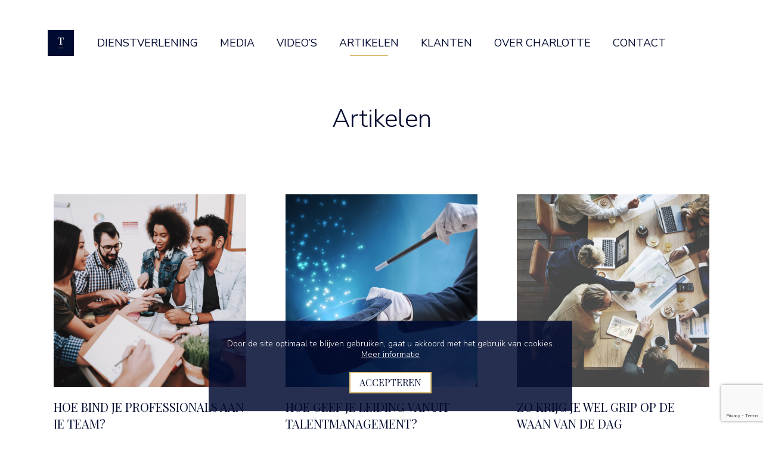

--- FILE ---
content_type: text/html; charset=UTF-8
request_url: https://www.detalentenleider.nl/tag/leiderschapscoach/
body_size: 10062
content:
<!DOCTYPE html>
<html lang="nl">

	<head>
		<title>leiderschapscoach Archieven - de TalentenLeider</title>
		<meta name="viewport" content="width=device-width, height=device-height, initial-scale=1.0, user-scalable=no">
		<meta charset="UTF-8" />

		<link rel="shortcut icon" href="https://www.detalentenleider.nl/content/themes/detalentenleider/images/favicon.ico" />
		<link rel="apple-touch-icon-precomposed" sizes="144x144" href="https://www.detalentenleider.nl/content/themes/detalentenleider/images/apple-touch-icon-144x144.png" />
		<link rel="apple-touch-icon-precomposed" sizes="152x152" href="https://www.detalentenleider.nl/content/themes/detalentenleider/images/apple-touch-icon-152x152.png" />
		<link rel="icon" type="image/png" href="https://www.detalentenleider.nl/content/themes/detalentenleider/images/favicon-32x32.png" sizes="32x32" />
		<link rel="icon" type="image/png" href="https://www.detalentenleider.nl/content/themes/detalentenleider/images/favicon-16x16.png" sizes="16x16" />

    <meta name="application-name" content="&nbsp;"/>
		<meta name="msapplication-TileColor" content="#FFFFFF" />
		<meta name="msapplication-TileImage" content="https://www.detalentenleider.nl/content/themes/detalentenleider/images/mstile-144x144.png" />

		<!-- FONTS -->
		<link href="https://fonts.googleapis.com/css?family=Nunito+Sans:300,300i,400,400i,600" rel="stylesheet">
		<link href="https://fonts.googleapis.com/css?family=Playfair+Display:400" rel="stylesheet">

		<!-- STYLES -->
		<link rel="stylesheet" href="//use.fontawesome.com/releases/v5.2.0/css/all.css">
		<link rel="stylesheet" href="//cdn.jsdelivr.net/npm/slick-carousel@1.8.1/slick/slick.css" />
		<link rel="stylesheet" href="https://www.detalentenleider.nl/content/themes/detalentenleider/style.css?v=1768550019" media="screen" />

		<!-- SCRIPTS -->
		<script src="//ajax.googleapis.com/ajax/libs/jquery/2.1.0/jquery.min.js"></script>
		<script src="//code.jquery.com/ui/1.10.3/jquery-ui.js"></script>
		<script src="https://www.detalentenleider.nl/content/themes/detalentenleider/scripts/blazy.min.js"></script>
		<script src="//cdn.jsdelivr.net/npm/slick-carousel@1.8.1/slick/slick.min.js"></script>
		<script src="https://www.detalentenleider.nl/content/themes/detalentenleider/scripts/scripts.js?v=1.02"></script>

		
				<meta property="og:image" content="" />
				<meta property="og:image:secure_url" content="" />

		<meta name='robots' content='index, follow, max-image-preview:large, max-snippet:-1, max-video-preview:-1' />

	<!-- This site is optimized with the Yoast SEO plugin v26.7 - https://yoast.com/wordpress/plugins/seo/ -->
	<link rel="canonical" href="https://www.detalentenleider.nl/tag/leiderschapscoach/" />
	<meta property="og:locale" content="nl_NL" />
	<meta property="og:type" content="article" />
	<meta property="og:title" content="leiderschapscoach Archieven - de TalentenLeider" />
	<meta property="og:url" content="https://www.detalentenleider.nl/tag/leiderschapscoach/" />
	<meta property="og:site_name" content="de TalentenLeider" />
	<meta name="twitter:card" content="summary_large_image" />
	<script type="application/ld+json" class="yoast-schema-graph">{"@context":"https://schema.org","@graph":[{"@type":"CollectionPage","@id":"https://www.detalentenleider.nl/tag/leiderschapscoach/","url":"https://www.detalentenleider.nl/tag/leiderschapscoach/","name":"leiderschapscoach Archieven - de TalentenLeider","isPartOf":{"@id":"https://www.detalentenleider.nl/#website"},"breadcrumb":{"@id":"https://www.detalentenleider.nl/tag/leiderschapscoach/#breadcrumb"},"inLanguage":"nl-NL"},{"@type":"BreadcrumbList","@id":"https://www.detalentenleider.nl/tag/leiderschapscoach/#breadcrumb","itemListElement":[{"@type":"ListItem","position":1,"name":"Home","item":"https://www.detalentenleider.nl/"},{"@type":"ListItem","position":2,"name":"leiderschapscoach"}]},{"@type":"WebSite","@id":"https://www.detalentenleider.nl/#website","url":"https://www.detalentenleider.nl/","name":"de TalentenLeider","description":"","potentialAction":[{"@type":"SearchAction","target":{"@type":"EntryPoint","urlTemplate":"https://www.detalentenleider.nl/?s={search_term_string}"},"query-input":{"@type":"PropertyValueSpecification","valueRequired":true,"valueName":"search_term_string"}}],"inLanguage":"nl-NL"}]}</script>
	<!-- / Yoast SEO plugin. -->


<link rel='dns-prefetch' href='//apis.google.com' />
<link rel="alternate" type="application/rss+xml" title="de TalentenLeider &raquo; leiderschapscoach tag feed" href="https://www.detalentenleider.nl/tag/leiderschapscoach/feed/" />
		<!-- This site uses the Google Analytics by MonsterInsights plugin v9.11.1 - Using Analytics tracking - https://www.monsterinsights.com/ -->
		<!-- Opmerking: MonsterInsights is momenteel niet geconfigureerd op deze site. De site eigenaar moet authenticeren met Google Analytics in de MonsterInsights instellingen scherm. -->
					<!-- No tracking code set -->
				<!-- / Google Analytics by MonsterInsights -->
		<style id='wp-img-auto-sizes-contain-inline-css' type='text/css'>
img:is([sizes=auto i],[sizes^="auto," i]){contain-intrinsic-size:3000px 1500px}
/*# sourceURL=wp-img-auto-sizes-contain-inline-css */
</style>
<link rel='stylesheet' id='ytwd_frontend_main-css-css' href='https://www.detalentenleider.nl/content/plugins/wd-youtube/css/frontend_main.css?ver=1.0.33' type='text/css' media='all' />
<link rel='stylesheet' id='ytwd_bootstrap-css-css' href='https://www.detalentenleider.nl/content/plugins/wd-youtube/css/bootstrap.css?ver=1.0.33' type='text/css' media='all' />
<link rel='stylesheet' id='ytwd_font-css-css' href='https://www.detalentenleider.nl/content/plugins/wd-youtube/css/font-awesome/font-awesome.css?ver=6.9' type='text/css' media='all' />
<style id='wp-emoji-styles-inline-css' type='text/css'>

	img.wp-smiley, img.emoji {
		display: inline !important;
		border: none !important;
		box-shadow: none !important;
		height: 1em !important;
		width: 1em !important;
		margin: 0 0.07em !important;
		vertical-align: -0.1em !important;
		background: none !important;
		padding: 0 !important;
	}
/*# sourceURL=wp-emoji-styles-inline-css */
</style>
<style id='wp-block-library-inline-css' type='text/css'>
:root{--wp-block-synced-color:#7a00df;--wp-block-synced-color--rgb:122,0,223;--wp-bound-block-color:var(--wp-block-synced-color);--wp-editor-canvas-background:#ddd;--wp-admin-theme-color:#007cba;--wp-admin-theme-color--rgb:0,124,186;--wp-admin-theme-color-darker-10:#006ba1;--wp-admin-theme-color-darker-10--rgb:0,107,160.5;--wp-admin-theme-color-darker-20:#005a87;--wp-admin-theme-color-darker-20--rgb:0,90,135;--wp-admin-border-width-focus:2px}@media (min-resolution:192dpi){:root{--wp-admin-border-width-focus:1.5px}}.wp-element-button{cursor:pointer}:root .has-very-light-gray-background-color{background-color:#eee}:root .has-very-dark-gray-background-color{background-color:#313131}:root .has-very-light-gray-color{color:#eee}:root .has-very-dark-gray-color{color:#313131}:root .has-vivid-green-cyan-to-vivid-cyan-blue-gradient-background{background:linear-gradient(135deg,#00d084,#0693e3)}:root .has-purple-crush-gradient-background{background:linear-gradient(135deg,#34e2e4,#4721fb 50%,#ab1dfe)}:root .has-hazy-dawn-gradient-background{background:linear-gradient(135deg,#faaca8,#dad0ec)}:root .has-subdued-olive-gradient-background{background:linear-gradient(135deg,#fafae1,#67a671)}:root .has-atomic-cream-gradient-background{background:linear-gradient(135deg,#fdd79a,#004a59)}:root .has-nightshade-gradient-background{background:linear-gradient(135deg,#330968,#31cdcf)}:root .has-midnight-gradient-background{background:linear-gradient(135deg,#020381,#2874fc)}:root{--wp--preset--font-size--normal:16px;--wp--preset--font-size--huge:42px}.has-regular-font-size{font-size:1em}.has-larger-font-size{font-size:2.625em}.has-normal-font-size{font-size:var(--wp--preset--font-size--normal)}.has-huge-font-size{font-size:var(--wp--preset--font-size--huge)}.has-text-align-center{text-align:center}.has-text-align-left{text-align:left}.has-text-align-right{text-align:right}.has-fit-text{white-space:nowrap!important}#end-resizable-editor-section{display:none}.aligncenter{clear:both}.items-justified-left{justify-content:flex-start}.items-justified-center{justify-content:center}.items-justified-right{justify-content:flex-end}.items-justified-space-between{justify-content:space-between}.screen-reader-text{border:0;clip-path:inset(50%);height:1px;margin:-1px;overflow:hidden;padding:0;position:absolute;width:1px;word-wrap:normal!important}.screen-reader-text:focus{background-color:#ddd;clip-path:none;color:#444;display:block;font-size:1em;height:auto;left:5px;line-height:normal;padding:15px 23px 14px;text-decoration:none;top:5px;width:auto;z-index:100000}html :where(.has-border-color){border-style:solid}html :where([style*=border-top-color]){border-top-style:solid}html :where([style*=border-right-color]){border-right-style:solid}html :where([style*=border-bottom-color]){border-bottom-style:solid}html :where([style*=border-left-color]){border-left-style:solid}html :where([style*=border-width]){border-style:solid}html :where([style*=border-top-width]){border-top-style:solid}html :where([style*=border-right-width]){border-right-style:solid}html :where([style*=border-bottom-width]){border-bottom-style:solid}html :where([style*=border-left-width]){border-left-style:solid}html :where(img[class*=wp-image-]){height:auto;max-width:100%}:where(figure){margin:0 0 1em}html :where(.is-position-sticky){--wp-admin--admin-bar--position-offset:var(--wp-admin--admin-bar--height,0px)}@media screen and (max-width:600px){html :where(.is-position-sticky){--wp-admin--admin-bar--position-offset:0px}}

/*# sourceURL=wp-block-library-inline-css */
</style><style id='global-styles-inline-css' type='text/css'>
:root{--wp--preset--aspect-ratio--square: 1;--wp--preset--aspect-ratio--4-3: 4/3;--wp--preset--aspect-ratio--3-4: 3/4;--wp--preset--aspect-ratio--3-2: 3/2;--wp--preset--aspect-ratio--2-3: 2/3;--wp--preset--aspect-ratio--16-9: 16/9;--wp--preset--aspect-ratio--9-16: 9/16;--wp--preset--color--black: #000000;--wp--preset--color--cyan-bluish-gray: #abb8c3;--wp--preset--color--white: #ffffff;--wp--preset--color--pale-pink: #f78da7;--wp--preset--color--vivid-red: #cf2e2e;--wp--preset--color--luminous-vivid-orange: #ff6900;--wp--preset--color--luminous-vivid-amber: #fcb900;--wp--preset--color--light-green-cyan: #7bdcb5;--wp--preset--color--vivid-green-cyan: #00d084;--wp--preset--color--pale-cyan-blue: #8ed1fc;--wp--preset--color--vivid-cyan-blue: #0693e3;--wp--preset--color--vivid-purple: #9b51e0;--wp--preset--gradient--vivid-cyan-blue-to-vivid-purple: linear-gradient(135deg,rgb(6,147,227) 0%,rgb(155,81,224) 100%);--wp--preset--gradient--light-green-cyan-to-vivid-green-cyan: linear-gradient(135deg,rgb(122,220,180) 0%,rgb(0,208,130) 100%);--wp--preset--gradient--luminous-vivid-amber-to-luminous-vivid-orange: linear-gradient(135deg,rgb(252,185,0) 0%,rgb(255,105,0) 100%);--wp--preset--gradient--luminous-vivid-orange-to-vivid-red: linear-gradient(135deg,rgb(255,105,0) 0%,rgb(207,46,46) 100%);--wp--preset--gradient--very-light-gray-to-cyan-bluish-gray: linear-gradient(135deg,rgb(238,238,238) 0%,rgb(169,184,195) 100%);--wp--preset--gradient--cool-to-warm-spectrum: linear-gradient(135deg,rgb(74,234,220) 0%,rgb(151,120,209) 20%,rgb(207,42,186) 40%,rgb(238,44,130) 60%,rgb(251,105,98) 80%,rgb(254,248,76) 100%);--wp--preset--gradient--blush-light-purple: linear-gradient(135deg,rgb(255,206,236) 0%,rgb(152,150,240) 100%);--wp--preset--gradient--blush-bordeaux: linear-gradient(135deg,rgb(254,205,165) 0%,rgb(254,45,45) 50%,rgb(107,0,62) 100%);--wp--preset--gradient--luminous-dusk: linear-gradient(135deg,rgb(255,203,112) 0%,rgb(199,81,192) 50%,rgb(65,88,208) 100%);--wp--preset--gradient--pale-ocean: linear-gradient(135deg,rgb(255,245,203) 0%,rgb(182,227,212) 50%,rgb(51,167,181) 100%);--wp--preset--gradient--electric-grass: linear-gradient(135deg,rgb(202,248,128) 0%,rgb(113,206,126) 100%);--wp--preset--gradient--midnight: linear-gradient(135deg,rgb(2,3,129) 0%,rgb(40,116,252) 100%);--wp--preset--font-size--small: 13px;--wp--preset--font-size--medium: 20px;--wp--preset--font-size--large: 36px;--wp--preset--font-size--x-large: 42px;--wp--preset--spacing--20: 0.44rem;--wp--preset--spacing--30: 0.67rem;--wp--preset--spacing--40: 1rem;--wp--preset--spacing--50: 1.5rem;--wp--preset--spacing--60: 2.25rem;--wp--preset--spacing--70: 3.38rem;--wp--preset--spacing--80: 5.06rem;--wp--preset--shadow--natural: 6px 6px 9px rgba(0, 0, 0, 0.2);--wp--preset--shadow--deep: 12px 12px 50px rgba(0, 0, 0, 0.4);--wp--preset--shadow--sharp: 6px 6px 0px rgba(0, 0, 0, 0.2);--wp--preset--shadow--outlined: 6px 6px 0px -3px rgb(255, 255, 255), 6px 6px rgb(0, 0, 0);--wp--preset--shadow--crisp: 6px 6px 0px rgb(0, 0, 0);}:where(.is-layout-flex){gap: 0.5em;}:where(.is-layout-grid){gap: 0.5em;}body .is-layout-flex{display: flex;}.is-layout-flex{flex-wrap: wrap;align-items: center;}.is-layout-flex > :is(*, div){margin: 0;}body .is-layout-grid{display: grid;}.is-layout-grid > :is(*, div){margin: 0;}:where(.wp-block-columns.is-layout-flex){gap: 2em;}:where(.wp-block-columns.is-layout-grid){gap: 2em;}:where(.wp-block-post-template.is-layout-flex){gap: 1.25em;}:where(.wp-block-post-template.is-layout-grid){gap: 1.25em;}.has-black-color{color: var(--wp--preset--color--black) !important;}.has-cyan-bluish-gray-color{color: var(--wp--preset--color--cyan-bluish-gray) !important;}.has-white-color{color: var(--wp--preset--color--white) !important;}.has-pale-pink-color{color: var(--wp--preset--color--pale-pink) !important;}.has-vivid-red-color{color: var(--wp--preset--color--vivid-red) !important;}.has-luminous-vivid-orange-color{color: var(--wp--preset--color--luminous-vivid-orange) !important;}.has-luminous-vivid-amber-color{color: var(--wp--preset--color--luminous-vivid-amber) !important;}.has-light-green-cyan-color{color: var(--wp--preset--color--light-green-cyan) !important;}.has-vivid-green-cyan-color{color: var(--wp--preset--color--vivid-green-cyan) !important;}.has-pale-cyan-blue-color{color: var(--wp--preset--color--pale-cyan-blue) !important;}.has-vivid-cyan-blue-color{color: var(--wp--preset--color--vivid-cyan-blue) !important;}.has-vivid-purple-color{color: var(--wp--preset--color--vivid-purple) !important;}.has-black-background-color{background-color: var(--wp--preset--color--black) !important;}.has-cyan-bluish-gray-background-color{background-color: var(--wp--preset--color--cyan-bluish-gray) !important;}.has-white-background-color{background-color: var(--wp--preset--color--white) !important;}.has-pale-pink-background-color{background-color: var(--wp--preset--color--pale-pink) !important;}.has-vivid-red-background-color{background-color: var(--wp--preset--color--vivid-red) !important;}.has-luminous-vivid-orange-background-color{background-color: var(--wp--preset--color--luminous-vivid-orange) !important;}.has-luminous-vivid-amber-background-color{background-color: var(--wp--preset--color--luminous-vivid-amber) !important;}.has-light-green-cyan-background-color{background-color: var(--wp--preset--color--light-green-cyan) !important;}.has-vivid-green-cyan-background-color{background-color: var(--wp--preset--color--vivid-green-cyan) !important;}.has-pale-cyan-blue-background-color{background-color: var(--wp--preset--color--pale-cyan-blue) !important;}.has-vivid-cyan-blue-background-color{background-color: var(--wp--preset--color--vivid-cyan-blue) !important;}.has-vivid-purple-background-color{background-color: var(--wp--preset--color--vivid-purple) !important;}.has-black-border-color{border-color: var(--wp--preset--color--black) !important;}.has-cyan-bluish-gray-border-color{border-color: var(--wp--preset--color--cyan-bluish-gray) !important;}.has-white-border-color{border-color: var(--wp--preset--color--white) !important;}.has-pale-pink-border-color{border-color: var(--wp--preset--color--pale-pink) !important;}.has-vivid-red-border-color{border-color: var(--wp--preset--color--vivid-red) !important;}.has-luminous-vivid-orange-border-color{border-color: var(--wp--preset--color--luminous-vivid-orange) !important;}.has-luminous-vivid-amber-border-color{border-color: var(--wp--preset--color--luminous-vivid-amber) !important;}.has-light-green-cyan-border-color{border-color: var(--wp--preset--color--light-green-cyan) !important;}.has-vivid-green-cyan-border-color{border-color: var(--wp--preset--color--vivid-green-cyan) !important;}.has-pale-cyan-blue-border-color{border-color: var(--wp--preset--color--pale-cyan-blue) !important;}.has-vivid-cyan-blue-border-color{border-color: var(--wp--preset--color--vivid-cyan-blue) !important;}.has-vivid-purple-border-color{border-color: var(--wp--preset--color--vivid-purple) !important;}.has-vivid-cyan-blue-to-vivid-purple-gradient-background{background: var(--wp--preset--gradient--vivid-cyan-blue-to-vivid-purple) !important;}.has-light-green-cyan-to-vivid-green-cyan-gradient-background{background: var(--wp--preset--gradient--light-green-cyan-to-vivid-green-cyan) !important;}.has-luminous-vivid-amber-to-luminous-vivid-orange-gradient-background{background: var(--wp--preset--gradient--luminous-vivid-amber-to-luminous-vivid-orange) !important;}.has-luminous-vivid-orange-to-vivid-red-gradient-background{background: var(--wp--preset--gradient--luminous-vivid-orange-to-vivid-red) !important;}.has-very-light-gray-to-cyan-bluish-gray-gradient-background{background: var(--wp--preset--gradient--very-light-gray-to-cyan-bluish-gray) !important;}.has-cool-to-warm-spectrum-gradient-background{background: var(--wp--preset--gradient--cool-to-warm-spectrum) !important;}.has-blush-light-purple-gradient-background{background: var(--wp--preset--gradient--blush-light-purple) !important;}.has-blush-bordeaux-gradient-background{background: var(--wp--preset--gradient--blush-bordeaux) !important;}.has-luminous-dusk-gradient-background{background: var(--wp--preset--gradient--luminous-dusk) !important;}.has-pale-ocean-gradient-background{background: var(--wp--preset--gradient--pale-ocean) !important;}.has-electric-grass-gradient-background{background: var(--wp--preset--gradient--electric-grass) !important;}.has-midnight-gradient-background{background: var(--wp--preset--gradient--midnight) !important;}.has-small-font-size{font-size: var(--wp--preset--font-size--small) !important;}.has-medium-font-size{font-size: var(--wp--preset--font-size--medium) !important;}.has-large-font-size{font-size: var(--wp--preset--font-size--large) !important;}.has-x-large-font-size{font-size: var(--wp--preset--font-size--x-large) !important;}
/*# sourceURL=global-styles-inline-css */
</style>

<style id='classic-theme-styles-inline-css' type='text/css'>
/*! This file is auto-generated */
.wp-block-button__link{color:#fff;background-color:#32373c;border-radius:9999px;box-shadow:none;text-decoration:none;padding:calc(.667em + 2px) calc(1.333em + 2px);font-size:1.125em}.wp-block-file__button{background:#32373c;color:#fff;text-decoration:none}
/*# sourceURL=/wp-includes/css/classic-themes.min.css */
</style>
<link rel='stylesheet' id='contact-form-7-css' href='https://www.detalentenleider.nl/content/plugins/contact-form-7/includes/css/styles.css?ver=6.1.4' type='text/css' media='all' />
<script type="text/javascript" src="https://www.detalentenleider.nl/wordpress/wp-includes/js/jquery/jquery.min.js?ver=3.7.1" id="jquery-core-js"></script>
<script type="text/javascript" src="https://www.detalentenleider.nl/wordpress/wp-includes/js/jquery/jquery-migrate.min.js?ver=3.4.1" id="jquery-migrate-js"></script>
<script type="text/javascript" src="https://www.detalentenleider.nl/content/plugins/wd-youtube/js/linkify.js?ver=6.9" id="ytwd_linkify-js-js"></script>
<script type="text/javascript" src="https://apis.google.com/js/platform.js?ver=6.9" id="ytwd_platform-js-js"></script>
<link rel="https://api.w.org/" href="https://www.detalentenleider.nl/wp-json/" /><link rel="alternate" title="JSON" type="application/json" href="https://www.detalentenleider.nl/wp-json/wp/v2/tags/35" /><link rel="EditURI" type="application/rsd+xml" title="RSD" href="https://www.detalentenleider.nl/wordpress/xmlrpc.php?rsd" />
<meta name="generator" content="WordPress 6.9" />
	<link rel='stylesheet' id='basecss-css' href='https://www.detalentenleider.nl/content/plugins/eu-cookie-law/css/style.css?ver=6.9' type='text/css' media='all' />
</head>

	<body>
		<div id="de-talentenleider-excellent-leiding-geven" class="header-wrapper">
			<header id="de-talentenleider-oisterwijk">
				<h1 itemscope itemtype="http://schema.org/Organization" id="de-talentenleider">
					<a itemprop="url" href="https://www.detalentenleider.nl" title="De Talentenleider">
						<img src="https://www.detalentenleider.nl/content/themes/detalentenleider/images/de-talentenleider-logo.svg" />
					</a>
				</h1>

				<div class="toggle-nav">
					<div></div><div></div><div></div>
				</div>

				<div id="de-talentenleider-menu" class="nav-wrapper">
					<nav id="nav">
						<div id="menu-wrapper">
  						<div class="menu-menu-1-container"><ul id="menu-menu-1" class="menu"><li id="menu-item-4676" class="menu-item menu-item-type-post_type menu-item-object-page menu-item-4676"><h2><a href="https://www.detalentenleider.nl/dienstverlening/"><span>Dienstverlening</span></a></h2></li>
<li id="menu-item-4681" class="menu-item menu-item-type-post_type_archive menu-item-object-press menu-item-4681"><h2><a href="https://www.detalentenleider.nl/pers/"><span>Media</span></a></h2></li>
<li id="menu-item-4678" class="menu-item menu-item-type-post_type menu-item-object-page menu-item-4678"><h2><a href="https://www.detalentenleider.nl/video/"><span>Video’s</span></a></h2></li>
<li id="menu-item-4677" class="menu-item menu-item-type-post_type menu-item-object-page current_page_parent menu-item-4677"><h2><a href="https://www.detalentenleider.nl/artikelen/"><span>Artikelen</span></a></h2></li>
<li id="menu-item-4674" class="menu-item menu-item-type-post_type menu-item-object-page menu-item-4674"><h2><a href="https://www.detalentenleider.nl/klanten/"><span>Klanten</span></a></h2></li>
<li id="menu-item-4679" class="menu-item menu-item-type-post_type menu-item-object-page menu-item-4679"><h2><a href="https://www.detalentenleider.nl/over-de-talentenleider/"><span>Over Charlotte</span></a></h2></li>
<li id="menu-item-4675" class="menu-item menu-item-type-post_type menu-item-object-page menu-item-4675"><h2><a href="https://www.detalentenleider.nl/contact/"><span>Contact</span></a></h2></li>
</ul></div>            </div>
					</nav>
					<div class="toggle-nav">
						<div></div><div></div><div></div>
					</div>
        </div>
			</header>
		</div>

		<main id="leiding-geven-coaching-oisterwijk">

<div class="page-title-container">
  <h1 class="page-title">Artikelen</h1>
</div>

<div class="block-container block2-container">
  <div class="block2 block">
    <div class="columns-wrapper columns-posts">
      <ul class="columns-new">


        <li class="column-new">
          <div class="column-image">
            <a href="https://www.detalentenleider.nl/hoe-bind-je-professionals-aan-je-team/">
              <img class="b-lazy" src="[data-uri]" data-src="https://www.detalentenleider.nl/wordpress/../media/shutterstock_1198664077-800x534.jpg" />
            </a>
          </div>

          <h4 class="column-title">
            Hoe bind je professionals aan je team?          </h4>

          <div class="column-text">
            <p>“Het is natuurlijk fantastisch dat mijn medewerkers ambities hebben en doorgroeien naar andere functies binnen en buiten te organisatie, maar ik heb als teammanager wel een probleem.&#8221;</p>
          </div>

          <div class="column-link">
            <a href="https://www.detalentenleider.nl/hoe-bind-je-professionals-aan-je-team/">Lees verder</a>
          </div>
        </li>


        <li class="column-new">
          <div class="column-image">
            <a href="https://www.detalentenleider.nl/hoe-geef-je-leiding-vanuit-talentmanagement/">
              <img class="b-lazy" src="[data-uri]" data-src="https://www.detalentenleider.nl/wordpress/../media/shutterstock_1011934291-800x534.jpg" />
            </a>
          </div>

          <h4 class="column-title">
            Hoe geef je leiding vanuit talent&shy;management?          </h4>

          <div class="column-text">
            <p>Veel organisaties zien de positieve impact van talentmanagement. Maar hoe stuur je nu je medewerkers aan vanuit hun talenten? </p>
          </div>

          <div class="column-link">
            <a href="https://www.detalentenleider.nl/hoe-geef-je-leiding-vanuit-talentmanagement/">Lees verder</a>
          </div>
        </li>


        <li class="column-new">
          <div class="column-image">
            <a href="https://www.detalentenleider.nl/zo-krijg-je-wel-grip-op-de-waan-van-de-dag/">
              <img class="b-lazy" src="[data-uri]" data-src="https://www.detalentenleider.nl/wordpress/../media/shutterstock_430168801-800x533.jpg" />
            </a>
          </div>

          <h4 class="column-title">
            Zo krijg je WEL grip op de waan van de dag          </h4>

          <div class="column-text">
            <p>Veel leidinggevenden worstelen ermee: de hele dag brandjes blussen, waardoor ze niet toekomen aan de dingen die het echt belangrijk zijn.</p>
          </div>

          <div class="column-link">
            <a href="https://www.detalentenleider.nl/zo-krijg-je-wel-grip-op-de-waan-van-de-dag/">Lees verder</a>
          </div>
        </li>


        <li class="column-new">
          <div class="column-image">
            <a href="https://www.detalentenleider.nl/manager-heb-jij-wel-de-juiste-competenties/">
              <img class="b-lazy" src="[data-uri]" data-src="https://www.detalentenleider.nl/wordpress/../media/shutterstock_1022499355-800x534.jpg" />
            </a>
          </div>

          <h4 class="column-title">
            Manager, heb jij wel de juiste competenties?          </h4>

          <div class="column-text">
            <p>Veel leidinggevenden zijn onzeker over hun leiderschapskwaliteiten omdat ze een bepaald beeld hebben van een &#8216;goede&#8217; leider. Wat maakt je een &#8216;goede&#8217; leider?</p>
          </div>

          <div class="column-link">
            <a href="https://www.detalentenleider.nl/manager-heb-jij-wel-de-juiste-competenties/">Lees verder</a>
          </div>
        </li>


      </ul>
    </div>
  </div>
</div>

    </main>

    <div class="footer-wrapper">


      <div class="newsletter-wrapper">
        <div class="newsletter">

          <div class="form-container">
            <div class="form">

              <div class="text">Leiderschapspost ontvangen in je mailbox? Meld je dan hier aan.</div>
              <div class="ar-form">
                <form action="https://www.e-act.nl/ah/action" method="POST" accept-charset="UTF-8">
                  <input type="hidden" name="admin_id" value="1067"/>
                  <input type="hidden" name="trigger_code" value="SUBSCR_1587568550867"/>
                  <input type="hidden" name="confirm" value="false"/>
                  <input type="hidden" name="relation_avg1_text" id="relation_avg1_text" value="Ik ga akkoord met de privacyverklaring om mijn gegevens te verwerken, zoals omschreven."/>
                  <input type="hidden" name="relation_avg1_url" id="relation_avg1_url" value="https://www.detalentenleider.nl/privacybeleid/"/>
                  <input type="hidden" name="relation_avg2_text" id="relation_avg2_text" value="Ik ga akkoord dat ik regelmatig interessante artikelen ontvang. Van de mailing lijst kan ik mij ieder moment afmelden."/>
                  <div class="input-div">
                    <input type="text" id="relation_firstName" name="relation_firstName" placeholder="Voornaam *"/>
                  </div>
                  <div class="input-div">
                    <input type="text" id="relation_email" name="relation_email" placeholder="E-mailadres *"/>
                  </div>
                  <div class="input-div">
                    <input type="checkbox" id="relation_avg2" name="relation_avg2"/> <label for="relation_avg1">Ik ga akkoord dat ik regelmatig interessante artikelen ontvang. Van de mailing lijst kan ik mij ieder moment afmelden.</a></label>
                  </div>
                  <div class="input-div">
                    <input type="checkbox" id="relation_avg1" name="relation_avg1"/> <label for="relation_avg1">Ik geef toestemming aan de TalentenLeider om mijn gegevens te verwerken, zoals omschreven in de privacyverklaring. <a target="_blank" href="https://www.detalentenleider.nl/privacybeleid/">Lees hier het privacyreglement.</a></label>
                  </div>
                  <div class="input-div input-submit-div buttons">
                    <input type="submit" class="button" value="Aanmelden"/>
                  </div>
                  <div class="emailField" style="display:none;">niet invullen<input type="text" id="emailaddress" name="emailaddress"/></div>
                </form>
              </div>

            </div>
          </div>

        </div>
      </div>


      <footer>
        <div class="footer-links">
          <div class="footer-title">Handige links</div>
          <div class="footer-menu">
            <div class="menu-menu-2-container"><ul id="menu-menu-2" class="menu"><li id="menu-item-413" class="menu-item menu-item-type-post_type menu-item-object-page menu-item-home menu-item-413"><a href="https://www.detalentenleider.nl/">Home</a></li>
<li id="menu-item-3896" class="menu-item menu-item-type-post_type_archive menu-item-object-press menu-item-3896"><a href="https://www.detalentenleider.nl/pers/">Media</a></li>
<li id="menu-item-58" class="menu-item menu-item-type-post_type menu-item-object-page menu-item-58"><a href="https://www.detalentenleider.nl/dienstverlening/">Dienstverlening</a></li>
<li id="menu-item-61" class="menu-item menu-item-type-post_type menu-item-object-page menu-item-privacy-policy menu-item-61"><a rel="privacy-policy" href="https://www.detalentenleider.nl/privacybeleid/">Privacy en Cookie Statement</a></li>
<li id="menu-item-3035" class="menu-item menu-item-type-post_type menu-item-object-page menu-item-3035"><a href="https://www.detalentenleider.nl/contact/">Contact</a></li>
</ul></div>          </div>
        </div>

        <div class="footer-contact">
          <div class="footer-logo">
            <img src="https://www.detalentenleider.nl/content/themes/detalentenleider/images/de-talentenleider-wit.svg" />
          </div>
          <div class="footer-text">
            <a href="mailto:contact@detalentenleider.nl">contact@detalentenleider.nl</a>
            <a href="tel:06 123 211 55">06 123 211 55</a>
          </div>
        </div>

        <div class="footer-socials">
          <ul>


            <li>
              <a class="social" href="https://www.linkedin.com/in/charlottevanasseldonk/" target="_blank" title="de TalentenLeider op LinkedIn"><i class="fab fa-linkedin-in"></i></a>
            </li>


            <li>
              <a class="social" href="https://www.instagram.com/charlottevanasseldonk/" target="_blank" title="de TalentenLeider op Instagram"><i class="fab fa-instagram"></i></a>
            </li>

          </ul>
        </div>
      </footer>
    </div>

    <script type="speculationrules">
{"prefetch":[{"source":"document","where":{"and":[{"href_matches":"/*"},{"not":{"href_matches":["/wordpress/wp-*.php","/wordpress/wp-admin/*","/wordpress/../media/*","/content/*","/content/plugins/*","/content/themes/detalentenleider/*","/*\\?(.+)"]}},{"not":{"selector_matches":"a[rel~=\"nofollow\"]"}},{"not":{"selector_matches":".no-prefetch, .no-prefetch a"}}]},"eagerness":"conservative"}]}
</script>
<script type="text/javascript" id="thickbox-js-extra">
/* <![CDATA[ */
var thickboxL10n = {"next":"Volgende \u003E","prev":"\u003C Vorige","image":"Afbeelding","of":"van","close":"Sluiten","noiframes":"Deze functie vereist inline-frames. Je hebt inline-frames uitgeschakeld of de browser ondersteunt ze niet.","loadingAnimation":"https://www.detalentenleider.nl/wordpress/wp-includes/js/thickbox/loadingAnimation.gif"};
//# sourceURL=thickbox-js-extra
/* ]]> */
</script>
<script type="text/javascript" src="https://www.detalentenleider.nl/wordpress/wp-includes/js/thickbox/thickbox.js?ver=3.1-20121105" id="thickbox-js"></script>
<script type="text/javascript" id="ytwd_frontend_main-js-js-extra">
/* <![CDATA[ */
var ytwdGlobal = {"ajaxURL":"https://www.detalentenleider.nl/wordpress/wp-admin/admin-ajax.php","YTWD_URL":"https://www.detalentenleider.nl/content/plugins/wd-youtube","txt_show_more":"Show More","txt_show_less":"Show Less","txt_loading":"Loading"};
//# sourceURL=ytwd_frontend_main-js-js-extra
/* ]]> */
</script>
<script type="text/javascript" src="https://www.detalentenleider.nl/content/plugins/wd-youtube/js/frontend_main.js?ver=1.0.33" id="ytwd_frontend_main-js-js"></script>
<script type="text/javascript" src="https://www.detalentenleider.nl/wordpress/wp-includes/js/dist/hooks.min.js?ver=dd5603f07f9220ed27f1" id="wp-hooks-js"></script>
<script type="text/javascript" src="https://www.detalentenleider.nl/wordpress/wp-includes/js/dist/i18n.min.js?ver=c26c3dc7bed366793375" id="wp-i18n-js"></script>
<script type="text/javascript" id="wp-i18n-js-after">
/* <![CDATA[ */
wp.i18n.setLocaleData( { 'text direction\u0004ltr': [ 'ltr' ] } );
//# sourceURL=wp-i18n-js-after
/* ]]> */
</script>
<script type="text/javascript" src="https://www.detalentenleider.nl/content/plugins/contact-form-7/includes/swv/js/index.js?ver=6.1.4" id="swv-js"></script>
<script type="text/javascript" id="contact-form-7-js-translations">
/* <![CDATA[ */
( function( domain, translations ) {
	var localeData = translations.locale_data[ domain ] || translations.locale_data.messages;
	localeData[""].domain = domain;
	wp.i18n.setLocaleData( localeData, domain );
} )( "contact-form-7", {"translation-revision-date":"2025-11-30 09:13:36+0000","generator":"GlotPress\/4.0.3","domain":"messages","locale_data":{"messages":{"":{"domain":"messages","plural-forms":"nplurals=2; plural=n != 1;","lang":"nl"},"This contact form is placed in the wrong place.":["Dit contactformulier staat op de verkeerde plek."],"Error:":["Fout:"]}},"comment":{"reference":"includes\/js\/index.js"}} );
//# sourceURL=contact-form-7-js-translations
/* ]]> */
</script>
<script type="text/javascript" id="contact-form-7-js-before">
/* <![CDATA[ */
var wpcf7 = {
    "api": {
        "root": "https:\/\/www.detalentenleider.nl\/wp-json\/",
        "namespace": "contact-form-7\/v1"
    }
};
//# sourceURL=contact-form-7-js-before
/* ]]> */
</script>
<script type="text/javascript" src="https://www.detalentenleider.nl/content/plugins/contact-form-7/includes/js/index.js?ver=6.1.4" id="contact-form-7-js"></script>
<script type="text/javascript" src="https://www.google.com/recaptcha/api.js?render=6LepIo8UAAAAAMpaW3RW5eMrN1mkGvYKRxiKP0T9&amp;ver=3.0" id="google-recaptcha-js"></script>
<script type="text/javascript" src="https://www.detalentenleider.nl/wordpress/wp-includes/js/dist/vendor/wp-polyfill.min.js?ver=3.15.0" id="wp-polyfill-js"></script>
<script type="text/javascript" id="wpcf7-recaptcha-js-before">
/* <![CDATA[ */
var wpcf7_recaptcha = {
    "sitekey": "6LepIo8UAAAAAMpaW3RW5eMrN1mkGvYKRxiKP0T9",
    "actions": {
        "homepage": "homepage",
        "contactform": "contactform"
    }
};
//# sourceURL=wpcf7-recaptcha-js-before
/* ]]> */
</script>
<script type="text/javascript" src="https://www.detalentenleider.nl/content/plugins/contact-form-7/modules/recaptcha/index.js?ver=6.1.4" id="wpcf7-recaptcha-js"></script>
<script type="text/javascript" id="eucookielaw-scripts-js-extra">
/* <![CDATA[ */
var eucookielaw_data = {"euCookieSet":"","autoBlock":"0","expireTimer":"28","scrollConsent":"0","networkShareURL":"domain=detalentenleider.nl; ","isCookiePage":"","isRefererWebsite":""};
//# sourceURL=eucookielaw-scripts-js-extra
/* ]]> */
</script>
<script type="text/javascript" src="https://www.detalentenleider.nl/content/plugins/eu-cookie-law/js/scripts.js?ver=3.1.6" id="eucookielaw-scripts-js"></script>
<script id="wp-emoji-settings" type="application/json">
{"baseUrl":"https://s.w.org/images/core/emoji/17.0.2/72x72/","ext":".png","svgUrl":"https://s.w.org/images/core/emoji/17.0.2/svg/","svgExt":".svg","source":{"concatemoji":"https://www.detalentenleider.nl/wordpress/wp-includes/js/wp-emoji-release.min.js?ver=6.9"}}
</script>
<script type="module">
/* <![CDATA[ */
/*! This file is auto-generated */
const a=JSON.parse(document.getElementById("wp-emoji-settings").textContent),o=(window._wpemojiSettings=a,"wpEmojiSettingsSupports"),s=["flag","emoji"];function i(e){try{var t={supportTests:e,timestamp:(new Date).valueOf()};sessionStorage.setItem(o,JSON.stringify(t))}catch(e){}}function c(e,t,n){e.clearRect(0,0,e.canvas.width,e.canvas.height),e.fillText(t,0,0);t=new Uint32Array(e.getImageData(0,0,e.canvas.width,e.canvas.height).data);e.clearRect(0,0,e.canvas.width,e.canvas.height),e.fillText(n,0,0);const a=new Uint32Array(e.getImageData(0,0,e.canvas.width,e.canvas.height).data);return t.every((e,t)=>e===a[t])}function p(e,t){e.clearRect(0,0,e.canvas.width,e.canvas.height),e.fillText(t,0,0);var n=e.getImageData(16,16,1,1);for(let e=0;e<n.data.length;e++)if(0!==n.data[e])return!1;return!0}function u(e,t,n,a){switch(t){case"flag":return n(e,"\ud83c\udff3\ufe0f\u200d\u26a7\ufe0f","\ud83c\udff3\ufe0f\u200b\u26a7\ufe0f")?!1:!n(e,"\ud83c\udde8\ud83c\uddf6","\ud83c\udde8\u200b\ud83c\uddf6")&&!n(e,"\ud83c\udff4\udb40\udc67\udb40\udc62\udb40\udc65\udb40\udc6e\udb40\udc67\udb40\udc7f","\ud83c\udff4\u200b\udb40\udc67\u200b\udb40\udc62\u200b\udb40\udc65\u200b\udb40\udc6e\u200b\udb40\udc67\u200b\udb40\udc7f");case"emoji":return!a(e,"\ud83e\u1fac8")}return!1}function f(e,t,n,a){let r;const o=(r="undefined"!=typeof WorkerGlobalScope&&self instanceof WorkerGlobalScope?new OffscreenCanvas(300,150):document.createElement("canvas")).getContext("2d",{willReadFrequently:!0}),s=(o.textBaseline="top",o.font="600 32px Arial",{});return e.forEach(e=>{s[e]=t(o,e,n,a)}),s}function r(e){var t=document.createElement("script");t.src=e,t.defer=!0,document.head.appendChild(t)}a.supports={everything:!0,everythingExceptFlag:!0},new Promise(t=>{let n=function(){try{var e=JSON.parse(sessionStorage.getItem(o));if("object"==typeof e&&"number"==typeof e.timestamp&&(new Date).valueOf()<e.timestamp+604800&&"object"==typeof e.supportTests)return e.supportTests}catch(e){}return null}();if(!n){if("undefined"!=typeof Worker&&"undefined"!=typeof OffscreenCanvas&&"undefined"!=typeof URL&&URL.createObjectURL&&"undefined"!=typeof Blob)try{var e="postMessage("+f.toString()+"("+[JSON.stringify(s),u.toString(),c.toString(),p.toString()].join(",")+"));",a=new Blob([e],{type:"text/javascript"});const r=new Worker(URL.createObjectURL(a),{name:"wpTestEmojiSupports"});return void(r.onmessage=e=>{i(n=e.data),r.terminate(),t(n)})}catch(e){}i(n=f(s,u,c,p))}t(n)}).then(e=>{for(const n in e)a.supports[n]=e[n],a.supports.everything=a.supports.everything&&a.supports[n],"flag"!==n&&(a.supports.everythingExceptFlag=a.supports.everythingExceptFlag&&a.supports[n]);var t;a.supports.everythingExceptFlag=a.supports.everythingExceptFlag&&!a.supports.flag,a.supports.everything||((t=a.source||{}).concatemoji?r(t.concatemoji):t.wpemoji&&t.twemoji&&(r(t.twemoji),r(t.wpemoji)))});
//# sourceURL=https://www.detalentenleider.nl/wordpress/wp-includes/js/wp-emoji-loader.min.js
/* ]]> */
</script>
<!-- Eu Cookie Law 3.1.6 --><div class="pea_cook_wrapper pea_cook_bottomcenter" style="color:#FFFFFF;background:rgb(0,11,49);background: rgba(0,11,49,0.85);"><p>Door de site optimaal te blijven gebruiken, gaat u akkoord met het gebruik van cookies. <a style="color:#FFFFFF;" href="https://www.detalentenleider.nl/privacybeleid/" id="fom">Meer informatie</a> <button id="pea_cook_btn" class="pea_cook_btn">Accepteren</button></p></div><div class="pea_cook_more_info_popover"><div class="pea_cook_more_info_popover_inner" style="color:#FFFFFF;background-color: rgba(0,11,49,0.9);"><p>De cookie-instellingen op deze website zijn ingesteld op 'toestaan cookies "om u de beste surfervaring mogelijk. Als u doorgaat met deze website te gebruiken zonder het wijzigen van uw cookie-instellingen of u klikt op "Accepteren" hieronder dan bent u akkoord met deze instellingen.</p><p><a style="color:#FFFFFF;" href="#" id="pea_close">Sluiten</a></p></div></div>  </body>
</html>


--- FILE ---
content_type: text/html; charset=utf-8
request_url: https://www.google.com/recaptcha/api2/anchor?ar=1&k=6LepIo8UAAAAAMpaW3RW5eMrN1mkGvYKRxiKP0T9&co=aHR0cHM6Ly93d3cuZGV0YWxlbnRlbmxlaWRlci5ubDo0NDM.&hl=en&v=PoyoqOPhxBO7pBk68S4YbpHZ&size=invisible&anchor-ms=20000&execute-ms=30000&cb=q1a13up81lia
body_size: 48972
content:
<!DOCTYPE HTML><html dir="ltr" lang="en"><head><meta http-equiv="Content-Type" content="text/html; charset=UTF-8">
<meta http-equiv="X-UA-Compatible" content="IE=edge">
<title>reCAPTCHA</title>
<style type="text/css">
/* cyrillic-ext */
@font-face {
  font-family: 'Roboto';
  font-style: normal;
  font-weight: 400;
  font-stretch: 100%;
  src: url(//fonts.gstatic.com/s/roboto/v48/KFO7CnqEu92Fr1ME7kSn66aGLdTylUAMa3GUBHMdazTgWw.woff2) format('woff2');
  unicode-range: U+0460-052F, U+1C80-1C8A, U+20B4, U+2DE0-2DFF, U+A640-A69F, U+FE2E-FE2F;
}
/* cyrillic */
@font-face {
  font-family: 'Roboto';
  font-style: normal;
  font-weight: 400;
  font-stretch: 100%;
  src: url(//fonts.gstatic.com/s/roboto/v48/KFO7CnqEu92Fr1ME7kSn66aGLdTylUAMa3iUBHMdazTgWw.woff2) format('woff2');
  unicode-range: U+0301, U+0400-045F, U+0490-0491, U+04B0-04B1, U+2116;
}
/* greek-ext */
@font-face {
  font-family: 'Roboto';
  font-style: normal;
  font-weight: 400;
  font-stretch: 100%;
  src: url(//fonts.gstatic.com/s/roboto/v48/KFO7CnqEu92Fr1ME7kSn66aGLdTylUAMa3CUBHMdazTgWw.woff2) format('woff2');
  unicode-range: U+1F00-1FFF;
}
/* greek */
@font-face {
  font-family: 'Roboto';
  font-style: normal;
  font-weight: 400;
  font-stretch: 100%;
  src: url(//fonts.gstatic.com/s/roboto/v48/KFO7CnqEu92Fr1ME7kSn66aGLdTylUAMa3-UBHMdazTgWw.woff2) format('woff2');
  unicode-range: U+0370-0377, U+037A-037F, U+0384-038A, U+038C, U+038E-03A1, U+03A3-03FF;
}
/* math */
@font-face {
  font-family: 'Roboto';
  font-style: normal;
  font-weight: 400;
  font-stretch: 100%;
  src: url(//fonts.gstatic.com/s/roboto/v48/KFO7CnqEu92Fr1ME7kSn66aGLdTylUAMawCUBHMdazTgWw.woff2) format('woff2');
  unicode-range: U+0302-0303, U+0305, U+0307-0308, U+0310, U+0312, U+0315, U+031A, U+0326-0327, U+032C, U+032F-0330, U+0332-0333, U+0338, U+033A, U+0346, U+034D, U+0391-03A1, U+03A3-03A9, U+03B1-03C9, U+03D1, U+03D5-03D6, U+03F0-03F1, U+03F4-03F5, U+2016-2017, U+2034-2038, U+203C, U+2040, U+2043, U+2047, U+2050, U+2057, U+205F, U+2070-2071, U+2074-208E, U+2090-209C, U+20D0-20DC, U+20E1, U+20E5-20EF, U+2100-2112, U+2114-2115, U+2117-2121, U+2123-214F, U+2190, U+2192, U+2194-21AE, U+21B0-21E5, U+21F1-21F2, U+21F4-2211, U+2213-2214, U+2216-22FF, U+2308-230B, U+2310, U+2319, U+231C-2321, U+2336-237A, U+237C, U+2395, U+239B-23B7, U+23D0, U+23DC-23E1, U+2474-2475, U+25AF, U+25B3, U+25B7, U+25BD, U+25C1, U+25CA, U+25CC, U+25FB, U+266D-266F, U+27C0-27FF, U+2900-2AFF, U+2B0E-2B11, U+2B30-2B4C, U+2BFE, U+3030, U+FF5B, U+FF5D, U+1D400-1D7FF, U+1EE00-1EEFF;
}
/* symbols */
@font-face {
  font-family: 'Roboto';
  font-style: normal;
  font-weight: 400;
  font-stretch: 100%;
  src: url(//fonts.gstatic.com/s/roboto/v48/KFO7CnqEu92Fr1ME7kSn66aGLdTylUAMaxKUBHMdazTgWw.woff2) format('woff2');
  unicode-range: U+0001-000C, U+000E-001F, U+007F-009F, U+20DD-20E0, U+20E2-20E4, U+2150-218F, U+2190, U+2192, U+2194-2199, U+21AF, U+21E6-21F0, U+21F3, U+2218-2219, U+2299, U+22C4-22C6, U+2300-243F, U+2440-244A, U+2460-24FF, U+25A0-27BF, U+2800-28FF, U+2921-2922, U+2981, U+29BF, U+29EB, U+2B00-2BFF, U+4DC0-4DFF, U+FFF9-FFFB, U+10140-1018E, U+10190-1019C, U+101A0, U+101D0-101FD, U+102E0-102FB, U+10E60-10E7E, U+1D2C0-1D2D3, U+1D2E0-1D37F, U+1F000-1F0FF, U+1F100-1F1AD, U+1F1E6-1F1FF, U+1F30D-1F30F, U+1F315, U+1F31C, U+1F31E, U+1F320-1F32C, U+1F336, U+1F378, U+1F37D, U+1F382, U+1F393-1F39F, U+1F3A7-1F3A8, U+1F3AC-1F3AF, U+1F3C2, U+1F3C4-1F3C6, U+1F3CA-1F3CE, U+1F3D4-1F3E0, U+1F3ED, U+1F3F1-1F3F3, U+1F3F5-1F3F7, U+1F408, U+1F415, U+1F41F, U+1F426, U+1F43F, U+1F441-1F442, U+1F444, U+1F446-1F449, U+1F44C-1F44E, U+1F453, U+1F46A, U+1F47D, U+1F4A3, U+1F4B0, U+1F4B3, U+1F4B9, U+1F4BB, U+1F4BF, U+1F4C8-1F4CB, U+1F4D6, U+1F4DA, U+1F4DF, U+1F4E3-1F4E6, U+1F4EA-1F4ED, U+1F4F7, U+1F4F9-1F4FB, U+1F4FD-1F4FE, U+1F503, U+1F507-1F50B, U+1F50D, U+1F512-1F513, U+1F53E-1F54A, U+1F54F-1F5FA, U+1F610, U+1F650-1F67F, U+1F687, U+1F68D, U+1F691, U+1F694, U+1F698, U+1F6AD, U+1F6B2, U+1F6B9-1F6BA, U+1F6BC, U+1F6C6-1F6CF, U+1F6D3-1F6D7, U+1F6E0-1F6EA, U+1F6F0-1F6F3, U+1F6F7-1F6FC, U+1F700-1F7FF, U+1F800-1F80B, U+1F810-1F847, U+1F850-1F859, U+1F860-1F887, U+1F890-1F8AD, U+1F8B0-1F8BB, U+1F8C0-1F8C1, U+1F900-1F90B, U+1F93B, U+1F946, U+1F984, U+1F996, U+1F9E9, U+1FA00-1FA6F, U+1FA70-1FA7C, U+1FA80-1FA89, U+1FA8F-1FAC6, U+1FACE-1FADC, U+1FADF-1FAE9, U+1FAF0-1FAF8, U+1FB00-1FBFF;
}
/* vietnamese */
@font-face {
  font-family: 'Roboto';
  font-style: normal;
  font-weight: 400;
  font-stretch: 100%;
  src: url(//fonts.gstatic.com/s/roboto/v48/KFO7CnqEu92Fr1ME7kSn66aGLdTylUAMa3OUBHMdazTgWw.woff2) format('woff2');
  unicode-range: U+0102-0103, U+0110-0111, U+0128-0129, U+0168-0169, U+01A0-01A1, U+01AF-01B0, U+0300-0301, U+0303-0304, U+0308-0309, U+0323, U+0329, U+1EA0-1EF9, U+20AB;
}
/* latin-ext */
@font-face {
  font-family: 'Roboto';
  font-style: normal;
  font-weight: 400;
  font-stretch: 100%;
  src: url(//fonts.gstatic.com/s/roboto/v48/KFO7CnqEu92Fr1ME7kSn66aGLdTylUAMa3KUBHMdazTgWw.woff2) format('woff2');
  unicode-range: U+0100-02BA, U+02BD-02C5, U+02C7-02CC, U+02CE-02D7, U+02DD-02FF, U+0304, U+0308, U+0329, U+1D00-1DBF, U+1E00-1E9F, U+1EF2-1EFF, U+2020, U+20A0-20AB, U+20AD-20C0, U+2113, U+2C60-2C7F, U+A720-A7FF;
}
/* latin */
@font-face {
  font-family: 'Roboto';
  font-style: normal;
  font-weight: 400;
  font-stretch: 100%;
  src: url(//fonts.gstatic.com/s/roboto/v48/KFO7CnqEu92Fr1ME7kSn66aGLdTylUAMa3yUBHMdazQ.woff2) format('woff2');
  unicode-range: U+0000-00FF, U+0131, U+0152-0153, U+02BB-02BC, U+02C6, U+02DA, U+02DC, U+0304, U+0308, U+0329, U+2000-206F, U+20AC, U+2122, U+2191, U+2193, U+2212, U+2215, U+FEFF, U+FFFD;
}
/* cyrillic-ext */
@font-face {
  font-family: 'Roboto';
  font-style: normal;
  font-weight: 500;
  font-stretch: 100%;
  src: url(//fonts.gstatic.com/s/roboto/v48/KFO7CnqEu92Fr1ME7kSn66aGLdTylUAMa3GUBHMdazTgWw.woff2) format('woff2');
  unicode-range: U+0460-052F, U+1C80-1C8A, U+20B4, U+2DE0-2DFF, U+A640-A69F, U+FE2E-FE2F;
}
/* cyrillic */
@font-face {
  font-family: 'Roboto';
  font-style: normal;
  font-weight: 500;
  font-stretch: 100%;
  src: url(//fonts.gstatic.com/s/roboto/v48/KFO7CnqEu92Fr1ME7kSn66aGLdTylUAMa3iUBHMdazTgWw.woff2) format('woff2');
  unicode-range: U+0301, U+0400-045F, U+0490-0491, U+04B0-04B1, U+2116;
}
/* greek-ext */
@font-face {
  font-family: 'Roboto';
  font-style: normal;
  font-weight: 500;
  font-stretch: 100%;
  src: url(//fonts.gstatic.com/s/roboto/v48/KFO7CnqEu92Fr1ME7kSn66aGLdTylUAMa3CUBHMdazTgWw.woff2) format('woff2');
  unicode-range: U+1F00-1FFF;
}
/* greek */
@font-face {
  font-family: 'Roboto';
  font-style: normal;
  font-weight: 500;
  font-stretch: 100%;
  src: url(//fonts.gstatic.com/s/roboto/v48/KFO7CnqEu92Fr1ME7kSn66aGLdTylUAMa3-UBHMdazTgWw.woff2) format('woff2');
  unicode-range: U+0370-0377, U+037A-037F, U+0384-038A, U+038C, U+038E-03A1, U+03A3-03FF;
}
/* math */
@font-face {
  font-family: 'Roboto';
  font-style: normal;
  font-weight: 500;
  font-stretch: 100%;
  src: url(//fonts.gstatic.com/s/roboto/v48/KFO7CnqEu92Fr1ME7kSn66aGLdTylUAMawCUBHMdazTgWw.woff2) format('woff2');
  unicode-range: U+0302-0303, U+0305, U+0307-0308, U+0310, U+0312, U+0315, U+031A, U+0326-0327, U+032C, U+032F-0330, U+0332-0333, U+0338, U+033A, U+0346, U+034D, U+0391-03A1, U+03A3-03A9, U+03B1-03C9, U+03D1, U+03D5-03D6, U+03F0-03F1, U+03F4-03F5, U+2016-2017, U+2034-2038, U+203C, U+2040, U+2043, U+2047, U+2050, U+2057, U+205F, U+2070-2071, U+2074-208E, U+2090-209C, U+20D0-20DC, U+20E1, U+20E5-20EF, U+2100-2112, U+2114-2115, U+2117-2121, U+2123-214F, U+2190, U+2192, U+2194-21AE, U+21B0-21E5, U+21F1-21F2, U+21F4-2211, U+2213-2214, U+2216-22FF, U+2308-230B, U+2310, U+2319, U+231C-2321, U+2336-237A, U+237C, U+2395, U+239B-23B7, U+23D0, U+23DC-23E1, U+2474-2475, U+25AF, U+25B3, U+25B7, U+25BD, U+25C1, U+25CA, U+25CC, U+25FB, U+266D-266F, U+27C0-27FF, U+2900-2AFF, U+2B0E-2B11, U+2B30-2B4C, U+2BFE, U+3030, U+FF5B, U+FF5D, U+1D400-1D7FF, U+1EE00-1EEFF;
}
/* symbols */
@font-face {
  font-family: 'Roboto';
  font-style: normal;
  font-weight: 500;
  font-stretch: 100%;
  src: url(//fonts.gstatic.com/s/roboto/v48/KFO7CnqEu92Fr1ME7kSn66aGLdTylUAMaxKUBHMdazTgWw.woff2) format('woff2');
  unicode-range: U+0001-000C, U+000E-001F, U+007F-009F, U+20DD-20E0, U+20E2-20E4, U+2150-218F, U+2190, U+2192, U+2194-2199, U+21AF, U+21E6-21F0, U+21F3, U+2218-2219, U+2299, U+22C4-22C6, U+2300-243F, U+2440-244A, U+2460-24FF, U+25A0-27BF, U+2800-28FF, U+2921-2922, U+2981, U+29BF, U+29EB, U+2B00-2BFF, U+4DC0-4DFF, U+FFF9-FFFB, U+10140-1018E, U+10190-1019C, U+101A0, U+101D0-101FD, U+102E0-102FB, U+10E60-10E7E, U+1D2C0-1D2D3, U+1D2E0-1D37F, U+1F000-1F0FF, U+1F100-1F1AD, U+1F1E6-1F1FF, U+1F30D-1F30F, U+1F315, U+1F31C, U+1F31E, U+1F320-1F32C, U+1F336, U+1F378, U+1F37D, U+1F382, U+1F393-1F39F, U+1F3A7-1F3A8, U+1F3AC-1F3AF, U+1F3C2, U+1F3C4-1F3C6, U+1F3CA-1F3CE, U+1F3D4-1F3E0, U+1F3ED, U+1F3F1-1F3F3, U+1F3F5-1F3F7, U+1F408, U+1F415, U+1F41F, U+1F426, U+1F43F, U+1F441-1F442, U+1F444, U+1F446-1F449, U+1F44C-1F44E, U+1F453, U+1F46A, U+1F47D, U+1F4A3, U+1F4B0, U+1F4B3, U+1F4B9, U+1F4BB, U+1F4BF, U+1F4C8-1F4CB, U+1F4D6, U+1F4DA, U+1F4DF, U+1F4E3-1F4E6, U+1F4EA-1F4ED, U+1F4F7, U+1F4F9-1F4FB, U+1F4FD-1F4FE, U+1F503, U+1F507-1F50B, U+1F50D, U+1F512-1F513, U+1F53E-1F54A, U+1F54F-1F5FA, U+1F610, U+1F650-1F67F, U+1F687, U+1F68D, U+1F691, U+1F694, U+1F698, U+1F6AD, U+1F6B2, U+1F6B9-1F6BA, U+1F6BC, U+1F6C6-1F6CF, U+1F6D3-1F6D7, U+1F6E0-1F6EA, U+1F6F0-1F6F3, U+1F6F7-1F6FC, U+1F700-1F7FF, U+1F800-1F80B, U+1F810-1F847, U+1F850-1F859, U+1F860-1F887, U+1F890-1F8AD, U+1F8B0-1F8BB, U+1F8C0-1F8C1, U+1F900-1F90B, U+1F93B, U+1F946, U+1F984, U+1F996, U+1F9E9, U+1FA00-1FA6F, U+1FA70-1FA7C, U+1FA80-1FA89, U+1FA8F-1FAC6, U+1FACE-1FADC, U+1FADF-1FAE9, U+1FAF0-1FAF8, U+1FB00-1FBFF;
}
/* vietnamese */
@font-face {
  font-family: 'Roboto';
  font-style: normal;
  font-weight: 500;
  font-stretch: 100%;
  src: url(//fonts.gstatic.com/s/roboto/v48/KFO7CnqEu92Fr1ME7kSn66aGLdTylUAMa3OUBHMdazTgWw.woff2) format('woff2');
  unicode-range: U+0102-0103, U+0110-0111, U+0128-0129, U+0168-0169, U+01A0-01A1, U+01AF-01B0, U+0300-0301, U+0303-0304, U+0308-0309, U+0323, U+0329, U+1EA0-1EF9, U+20AB;
}
/* latin-ext */
@font-face {
  font-family: 'Roboto';
  font-style: normal;
  font-weight: 500;
  font-stretch: 100%;
  src: url(//fonts.gstatic.com/s/roboto/v48/KFO7CnqEu92Fr1ME7kSn66aGLdTylUAMa3KUBHMdazTgWw.woff2) format('woff2');
  unicode-range: U+0100-02BA, U+02BD-02C5, U+02C7-02CC, U+02CE-02D7, U+02DD-02FF, U+0304, U+0308, U+0329, U+1D00-1DBF, U+1E00-1E9F, U+1EF2-1EFF, U+2020, U+20A0-20AB, U+20AD-20C0, U+2113, U+2C60-2C7F, U+A720-A7FF;
}
/* latin */
@font-face {
  font-family: 'Roboto';
  font-style: normal;
  font-weight: 500;
  font-stretch: 100%;
  src: url(//fonts.gstatic.com/s/roboto/v48/KFO7CnqEu92Fr1ME7kSn66aGLdTylUAMa3yUBHMdazQ.woff2) format('woff2');
  unicode-range: U+0000-00FF, U+0131, U+0152-0153, U+02BB-02BC, U+02C6, U+02DA, U+02DC, U+0304, U+0308, U+0329, U+2000-206F, U+20AC, U+2122, U+2191, U+2193, U+2212, U+2215, U+FEFF, U+FFFD;
}
/* cyrillic-ext */
@font-face {
  font-family: 'Roboto';
  font-style: normal;
  font-weight: 900;
  font-stretch: 100%;
  src: url(//fonts.gstatic.com/s/roboto/v48/KFO7CnqEu92Fr1ME7kSn66aGLdTylUAMa3GUBHMdazTgWw.woff2) format('woff2');
  unicode-range: U+0460-052F, U+1C80-1C8A, U+20B4, U+2DE0-2DFF, U+A640-A69F, U+FE2E-FE2F;
}
/* cyrillic */
@font-face {
  font-family: 'Roboto';
  font-style: normal;
  font-weight: 900;
  font-stretch: 100%;
  src: url(//fonts.gstatic.com/s/roboto/v48/KFO7CnqEu92Fr1ME7kSn66aGLdTylUAMa3iUBHMdazTgWw.woff2) format('woff2');
  unicode-range: U+0301, U+0400-045F, U+0490-0491, U+04B0-04B1, U+2116;
}
/* greek-ext */
@font-face {
  font-family: 'Roboto';
  font-style: normal;
  font-weight: 900;
  font-stretch: 100%;
  src: url(//fonts.gstatic.com/s/roboto/v48/KFO7CnqEu92Fr1ME7kSn66aGLdTylUAMa3CUBHMdazTgWw.woff2) format('woff2');
  unicode-range: U+1F00-1FFF;
}
/* greek */
@font-face {
  font-family: 'Roboto';
  font-style: normal;
  font-weight: 900;
  font-stretch: 100%;
  src: url(//fonts.gstatic.com/s/roboto/v48/KFO7CnqEu92Fr1ME7kSn66aGLdTylUAMa3-UBHMdazTgWw.woff2) format('woff2');
  unicode-range: U+0370-0377, U+037A-037F, U+0384-038A, U+038C, U+038E-03A1, U+03A3-03FF;
}
/* math */
@font-face {
  font-family: 'Roboto';
  font-style: normal;
  font-weight: 900;
  font-stretch: 100%;
  src: url(//fonts.gstatic.com/s/roboto/v48/KFO7CnqEu92Fr1ME7kSn66aGLdTylUAMawCUBHMdazTgWw.woff2) format('woff2');
  unicode-range: U+0302-0303, U+0305, U+0307-0308, U+0310, U+0312, U+0315, U+031A, U+0326-0327, U+032C, U+032F-0330, U+0332-0333, U+0338, U+033A, U+0346, U+034D, U+0391-03A1, U+03A3-03A9, U+03B1-03C9, U+03D1, U+03D5-03D6, U+03F0-03F1, U+03F4-03F5, U+2016-2017, U+2034-2038, U+203C, U+2040, U+2043, U+2047, U+2050, U+2057, U+205F, U+2070-2071, U+2074-208E, U+2090-209C, U+20D0-20DC, U+20E1, U+20E5-20EF, U+2100-2112, U+2114-2115, U+2117-2121, U+2123-214F, U+2190, U+2192, U+2194-21AE, U+21B0-21E5, U+21F1-21F2, U+21F4-2211, U+2213-2214, U+2216-22FF, U+2308-230B, U+2310, U+2319, U+231C-2321, U+2336-237A, U+237C, U+2395, U+239B-23B7, U+23D0, U+23DC-23E1, U+2474-2475, U+25AF, U+25B3, U+25B7, U+25BD, U+25C1, U+25CA, U+25CC, U+25FB, U+266D-266F, U+27C0-27FF, U+2900-2AFF, U+2B0E-2B11, U+2B30-2B4C, U+2BFE, U+3030, U+FF5B, U+FF5D, U+1D400-1D7FF, U+1EE00-1EEFF;
}
/* symbols */
@font-face {
  font-family: 'Roboto';
  font-style: normal;
  font-weight: 900;
  font-stretch: 100%;
  src: url(//fonts.gstatic.com/s/roboto/v48/KFO7CnqEu92Fr1ME7kSn66aGLdTylUAMaxKUBHMdazTgWw.woff2) format('woff2');
  unicode-range: U+0001-000C, U+000E-001F, U+007F-009F, U+20DD-20E0, U+20E2-20E4, U+2150-218F, U+2190, U+2192, U+2194-2199, U+21AF, U+21E6-21F0, U+21F3, U+2218-2219, U+2299, U+22C4-22C6, U+2300-243F, U+2440-244A, U+2460-24FF, U+25A0-27BF, U+2800-28FF, U+2921-2922, U+2981, U+29BF, U+29EB, U+2B00-2BFF, U+4DC0-4DFF, U+FFF9-FFFB, U+10140-1018E, U+10190-1019C, U+101A0, U+101D0-101FD, U+102E0-102FB, U+10E60-10E7E, U+1D2C0-1D2D3, U+1D2E0-1D37F, U+1F000-1F0FF, U+1F100-1F1AD, U+1F1E6-1F1FF, U+1F30D-1F30F, U+1F315, U+1F31C, U+1F31E, U+1F320-1F32C, U+1F336, U+1F378, U+1F37D, U+1F382, U+1F393-1F39F, U+1F3A7-1F3A8, U+1F3AC-1F3AF, U+1F3C2, U+1F3C4-1F3C6, U+1F3CA-1F3CE, U+1F3D4-1F3E0, U+1F3ED, U+1F3F1-1F3F3, U+1F3F5-1F3F7, U+1F408, U+1F415, U+1F41F, U+1F426, U+1F43F, U+1F441-1F442, U+1F444, U+1F446-1F449, U+1F44C-1F44E, U+1F453, U+1F46A, U+1F47D, U+1F4A3, U+1F4B0, U+1F4B3, U+1F4B9, U+1F4BB, U+1F4BF, U+1F4C8-1F4CB, U+1F4D6, U+1F4DA, U+1F4DF, U+1F4E3-1F4E6, U+1F4EA-1F4ED, U+1F4F7, U+1F4F9-1F4FB, U+1F4FD-1F4FE, U+1F503, U+1F507-1F50B, U+1F50D, U+1F512-1F513, U+1F53E-1F54A, U+1F54F-1F5FA, U+1F610, U+1F650-1F67F, U+1F687, U+1F68D, U+1F691, U+1F694, U+1F698, U+1F6AD, U+1F6B2, U+1F6B9-1F6BA, U+1F6BC, U+1F6C6-1F6CF, U+1F6D3-1F6D7, U+1F6E0-1F6EA, U+1F6F0-1F6F3, U+1F6F7-1F6FC, U+1F700-1F7FF, U+1F800-1F80B, U+1F810-1F847, U+1F850-1F859, U+1F860-1F887, U+1F890-1F8AD, U+1F8B0-1F8BB, U+1F8C0-1F8C1, U+1F900-1F90B, U+1F93B, U+1F946, U+1F984, U+1F996, U+1F9E9, U+1FA00-1FA6F, U+1FA70-1FA7C, U+1FA80-1FA89, U+1FA8F-1FAC6, U+1FACE-1FADC, U+1FADF-1FAE9, U+1FAF0-1FAF8, U+1FB00-1FBFF;
}
/* vietnamese */
@font-face {
  font-family: 'Roboto';
  font-style: normal;
  font-weight: 900;
  font-stretch: 100%;
  src: url(//fonts.gstatic.com/s/roboto/v48/KFO7CnqEu92Fr1ME7kSn66aGLdTylUAMa3OUBHMdazTgWw.woff2) format('woff2');
  unicode-range: U+0102-0103, U+0110-0111, U+0128-0129, U+0168-0169, U+01A0-01A1, U+01AF-01B0, U+0300-0301, U+0303-0304, U+0308-0309, U+0323, U+0329, U+1EA0-1EF9, U+20AB;
}
/* latin-ext */
@font-face {
  font-family: 'Roboto';
  font-style: normal;
  font-weight: 900;
  font-stretch: 100%;
  src: url(//fonts.gstatic.com/s/roboto/v48/KFO7CnqEu92Fr1ME7kSn66aGLdTylUAMa3KUBHMdazTgWw.woff2) format('woff2');
  unicode-range: U+0100-02BA, U+02BD-02C5, U+02C7-02CC, U+02CE-02D7, U+02DD-02FF, U+0304, U+0308, U+0329, U+1D00-1DBF, U+1E00-1E9F, U+1EF2-1EFF, U+2020, U+20A0-20AB, U+20AD-20C0, U+2113, U+2C60-2C7F, U+A720-A7FF;
}
/* latin */
@font-face {
  font-family: 'Roboto';
  font-style: normal;
  font-weight: 900;
  font-stretch: 100%;
  src: url(//fonts.gstatic.com/s/roboto/v48/KFO7CnqEu92Fr1ME7kSn66aGLdTylUAMa3yUBHMdazQ.woff2) format('woff2');
  unicode-range: U+0000-00FF, U+0131, U+0152-0153, U+02BB-02BC, U+02C6, U+02DA, U+02DC, U+0304, U+0308, U+0329, U+2000-206F, U+20AC, U+2122, U+2191, U+2193, U+2212, U+2215, U+FEFF, U+FFFD;
}

</style>
<link rel="stylesheet" type="text/css" href="https://www.gstatic.com/recaptcha/releases/PoyoqOPhxBO7pBk68S4YbpHZ/styles__ltr.css">
<script nonce="He4braEzBsUToIqx5NZOcw" type="text/javascript">window['__recaptcha_api'] = 'https://www.google.com/recaptcha/api2/';</script>
<script type="text/javascript" src="https://www.gstatic.com/recaptcha/releases/PoyoqOPhxBO7pBk68S4YbpHZ/recaptcha__en.js" nonce="He4braEzBsUToIqx5NZOcw">
      
    </script></head>
<body><div id="rc-anchor-alert" class="rc-anchor-alert"></div>
<input type="hidden" id="recaptcha-token" value="[base64]">
<script type="text/javascript" nonce="He4braEzBsUToIqx5NZOcw">
      recaptcha.anchor.Main.init("[\x22ainput\x22,[\x22bgdata\x22,\x22\x22,\[base64]/[base64]/UltIKytdPWE6KGE8MjA0OD9SW0grK109YT4+NnwxOTI6KChhJjY0NTEyKT09NTUyOTYmJnErMTxoLmxlbmd0aCYmKGguY2hhckNvZGVBdChxKzEpJjY0NTEyKT09NTYzMjA/[base64]/MjU1OlI/[base64]/[base64]/[base64]/[base64]/[base64]/[base64]/[base64]/[base64]/[base64]/[base64]\x22,\[base64]\\u003d\x22,\[base64]/XzRceV/CmsOETCc3w5dmwqYMcDBtTlU6w4vDhMKcwrFWwrI5IkgRYcKsKQZsPcKnwp3CkcKpSsOcYcO6w6XCgMK1KMONNsK+w4MlwrQgwo7CpsKDw7oxwp9ew4DDlcKQF8KfScKTYyjDhMK0w4QxBH7CrMOQEEDDoSbDpVPCt2wBeQvCtwTDuUNNKkJNV8OMU8O/w5J4AXvCuwtJI8Kifh9gwrsXw5PDtMK4IsKEwrLCssKPw558w7hKCMKmN2/DlcOCUcO3w5fDuwnChcObwpciCsO+PirCgsOiGnhwLMOWw7rCiSDDg8OEFH0IwofDqkrCpcOIwqzDgMOlYQbDssKHwqDCrFDCkEIMw5XDocK3wqoaw7kKwrzCgsKjwqbDvWrDisKNwonDr0hlwrhZw4U1w4nDhMKRXsKRw7E6PMOcWsKOTB/[base64]/w442fHtaeAvDnB1ycsKNwrFMZjjDmsOzckxsw61xcsOIDMOkTD06w6MHLMOCw4bClMKMaR/CvMOBFHwfw580UxpOQsKuwo/[base64]/[base64]/Cuw4Qw7/[base64]/CmjLCvizDjGNLw5tZLkkkGwvCi8O3KsOpw5Y+OTBiUQvDscKLa3pNWGcXZMOyeMKrPgp/[base64]/DjCUEwrXDhXNZJcOhwpNQNijDmSdZw5vDusKWw4o7wr8Xwp3DocOew7tSAkvCrT5WwpF2w77CpcOVc8KuwrzDmMKsVD9/w5kVRMKgAw/DrmRxeQ3CtMKncW7DssK+w7rDhTFEwrrDu8OAwrxGw4DCmsORw7nCm8KCMsOrJklFFsK2wqQKZVfCvcOkw4jCnEfDoMKIw7/[base64]/DmiskNcKDSsOLLCw7RMOPYirDvy3Do8K8UMKvXcKLwojChsKJMgrCv8KbwojCuRRow5XCg2IfQMO6QQh8wr/DmyPDhMKEw6LCisOqw4wmAMO4wpHCiMKALsOLwoMVwpTDgMK5wqDCk8KFATMDwpJWcmrDkFbCmGbCrBXDkHjDmcO1bCQRw7DChGLDuHcPUSHCusOKLMOPwpjCnsK3GsOXw5vDmMOdw71lSWcFYXE0ZiE+w7XDgsOywovDnlJ0RDIRwqbCiARBd8OYe29Of8OgBn0/ci7Cr8OcwoAkG03DgmTDsXzCvsO9e8Ojw48EUsO9w4TDgH7ClhHCswvDscKyJ2EGwrFMwqzCgAvDuxULw79PAhcPUMK8FcOAw73CksOOe1HDsMK3ZsOcwoZWTMKJw7gawqfDnx4PZ8KFYSlqVcOywqtHwoPCnTvCvwowNVjDrMK5w5kqw5/CnlTCp8KBwpZyw5x6DCzCkCJOw43CjMKBFsKKw4gzw4tdXMObe1YAw5HCn0TDk8ODw5g3fkIpX2vCgCXCvyRKw67DhzfCjMKXR2fDnsONdFrCpMOdLUJ5w4vDgMO5wpXDosOCGFsucMKnw6sNB31YwpEbCMKtdsKww7x8WsKXDhA2Q8O2NMKPw7vCtcOdw4E2c8KQPR/DlMO6Jz3ClcK/[base64]/Cj8OPCMKgbcOdw6dewqcNwpzCsRpQAMOtw7J1fMKAwoPChMKWIMKyWRrCvcO/MlfChMK/KcKQw4LCkWTCssOzwoPDjmbCnlPCo03Dq2oww7ANwoVmFMO0w6UDejIiwrrDhCnDvsOoSMK+Am/DpsKPw7LCnkEOwqNtXcOcw6w5w7BwAsKBasOwwrV7AGFZHcKEw6IYEsKEw4PDucOsIsKfRsOXw4LCpjMxMxdVwpkuaAXChS7DhDAIw43Djh9PdMOAwoPDmsOdw4ZRw6PCq3d/OcKJacK9wqwUw7PDusOGwp3CvsK8w5DCjMKbaHfCsj96JcK3NlFSQ8O7FsKTw7/[base64]/DrGEVMxzDizzDgMOtw4vChXJ8wpbDoW0XQhVedMO3wqQUw7JCw4V+fGnDqno1wotmTRLCpzDDrjLDqcOHw7jCrjByI8O5wo/DlsO1J0IdcVN1wqx4X8KjwrHCjWQhwrt/BUo2w5Ffw5HCmgIMeBJIw71oScOYC8Ktwq/DhcKhw5l5wrnCtRfDn8OYwqYGPcKbwqtzw4F8IlFLw5kAaMOpPiPDrMO/BMKJfcKqCcOBIsO8ZgzCrcKmMsO5w6F/EwE1wpnCuh3DpGfDo8OwA3/Dnzgtwq15EMKowrYXw5Bab8KHLsO8LSwAMBddw5ppwpnDsCTCnX8Zw6rCsMOzQTk+WMOFwrLCoUsCw79ETcOKw7TDhcKdwqbCoB3ChXJFfWUteMKURsKWPcOTe8Kqwp59wrl5wqUSf8Ovw7FXDsOoXUFwZcOTwroww5rCmyx0cTxQw6lPwpTCsBNywqDCosO/RAdBMcO2PgjCsR7DtMOQXsOgMxfDoXPChMOKA8KzwphYwqbClsKJM1XCjcObeFtHwqZcQCbDs3TDhirDtkXDtUN2w6g7wo5/wpU+w6Qrw4/[base64]/Ct8OJYUHCiMOeBw7DjcKFwpVeZ0AjYB5hw5dPVsKKADoBVEgKZsOuKsKxwrRFbyHDs3UYw5YBwrdRw7PClHTCvMOgR20/[base64]/DryvChlcaw6RewpDCriHDrDVTS8OER2jDrcK2OA7DnSQjI8Kiwq3DsMKSZcKEAk1bw6ZtAsKlw73Cm8K3w6DCssKvQQY+wrTCjAt/C8KJw5bDhiIwGgHDnMKRw4Q2w7TDmURGLcKbwpHDtjPDik1uwozCgMK9w57Cs8K2wrl8ZsKkWnApDsOcS1UULVl/wpbDjj1Vw7ZqwqBkw5fDoyR/woPCrmo4wocuwrB+WhLDrcKEwp1Vw5Z6FDRGw4hHw7vCkcKzIidHCHHCkn/Ch8KXwqHDiiYJw6Yyw7LDhAzDs8Kxw7nCsnhPw7dww4YCcsO/wprDswXDu3o6e15QwpTCiAHDtwjCtw1Twq/CtyTCmVQww7sLwrXDozjCkMKVccKRwrfCiMO1w6EeFWJVw5EyasKWwrDCkzLCisKGw4NPwrPDmsKLw4vDowkZwpLDlAB8PsOZGy1QwpHDj8Orw4TDvxdnIsO6NcOswp5GbsOBbXJmwrh/QsKFw7QMwoEhw77DtVt7w6vDt8Kew7zCp8O/EF8mI8O/JTTCrTHDoDYdwp/Ck8Kzw7XDlC7DrMKTHy/DvMK+wqTCssOMTgXDlF7CmlUAwqbDiMKcK8KHW8Kcwp9vwpbDpMOPwpANw4fCgcKqw5bCu2HDk2FIbMOawqMNd1vDk8Kzw5HDm8K3w7HDmA3Cv8O/w7nCvwnDvMOow67CpsKmw4hxEScXEcOdw6wdwrInHcK3OGg+d8OwWDTDs8K6csK8w5jCh3jCvl8jG20iw7/[base64]/YsKyUcOdwpLDvTcKwpzDtRRSw6fDncKTwqBYwq/Dq1fCi2jChcKUTsKVMsOew7QnwqV+wqjCicOhelBpbCbCiMKHw4Z5w5LCqiBtw791EsKbwr/DhMKtO8KVwqrDkcKLw5QIw7BSFEkxwrEwfhTCjUzCgMKgHmrDk1PDsUYaPsOOwq3DvkACwo/CkcKdBH9zw6XDiMOmYcKXDyDDjiXCvDMXw41xYCvCp8OJw6oXYHrDnR3DosOEa0TDlcKSIzRfJ8K9FTRGwq/Ch8KHe2FVwoVpV3lJw7s/[base64]/w5I2woXCrsOhw5ABWkjDqG/DniPClsOTCcKcwrRNw5PCocO0eR7Cq0HDnk/Cn1fDocK4A8O8KcK3ZXTCv8K7wpDDn8KKY8Kuw5XCpsOFb8KMQcKmDcOKwpgBVMOGQcOGw7LCrMODwoovwqtHw71Uw5waw4LClMKGw4nCkMOKQSJxIQNCaBZ3woBbw5rDusOww4bCoUHCtcORazc/[base64]/[base64]/DgcONw4wFw6FyKk7Dp8O0woQVw7l6FsKEw6HDp8KwwqXCuS9/[base64]/ZUfCowfDryPCglQzd8Ktwq3CsGBgLj8Pejw9eVExwpd2KFbDtWrDmcKfwq/CsmwWTGbDgxJ/OF/Dj8K4w7MJScKRC0cawqZ5T2kiw43DhMKWwr/Ch1gtw59EQARFwp8nw53DmwwPw51hA8KPwrvDpsOkw74xw5ZzDsOOw7XCpcKlM8KiwqLDoUzCmQXCp8OVw4zDtBNqbD58wpDCjSPDv8KhUBHCjAIQw53DtzbDvw0Kw4Z/wqbDsMOGw4RWwrTCpiLDrMObwoRhJA0Tw6o2BsKMw4LCi0fDplTDkzzDr8Ouw4FXwqLDssKXwrvCuxRXRMOiw57Dv8KRwrcyFmrDlsKzwqEJV8KOw43CpsOFwrrDtcKow43CngvDjcKJw5dCw5xvw4U5PMOXU8KAwoVrB8Kiw6PClMODw6cPTTc5WATDsEfCmE/DlUXCsnsVdcKmRcO8G8KcTwNVwoQSAzHCqRfCmMKXHMKHw6rCskBhwrprHMOhQcKQwqF5ScOHQ8K/Aj5hw5pWWQR+U8KSw7nDtw3CsRNrw63DgcK6acOBw4bDpBzCu8KuWsOGDhtONMKXdzYKwrk7wpQOw6RUw7Abw7NEOcO6wosZw5jDhcOOwqAIwpHDt3AkTsK5NcOhFcKNw4rDmXwAbsK0P8KsSFDCoQbDrALDmgJ3e1XDqjUfwpHCilvChGMBA8Ksw7HDtsOjw5/CmgMhIMO6DSo9w5ZAw7nDuSbCmMKPw6s9w7nDmcOLJMKiDsKqTsOnFMOUw4hXSsOtPjQ4JcOJwrTCkMO5wp3DvMK8w7vCm8OPRGJmOFbDlcO/D3dKdAAYbTdewojClcKLGwHCrsOPLG/Ct2dKw5c4w7rCrMKnw59pBcOtwp8nX17CucOaw4pVZyrCnFh/w5DCu8OLw4XCgTnDrH3CmMK5wpQ/w5EkfjJrw6TCsifDvsKxwrpiw7PCt8OqaMOvwqoIwoxJwrzDrVvCh8OQLHbDpsKNw6nDvcOPAsKgw4Uxw6kIRRJgFjNqQEHDhzIgwr4ww4XCk8KEw4HDt8K/NsOXwrAKNsKnc8Knw4zCskE5ABjCj1TDnUTDk8KZw7HDosOnwo45w6orZDzDkDjCvxHCtADDrsOdw7lPHMKRwrdaOsKtacK2WcKCw5/CjcOjw6RvwocUw6vDhThsw6gbwqPCkB1iXMKwf8O5w6fCjsKZVDlkwqHDmjsQcTlhYBzDucKYC8KXOQltB8OtZMKpwpbDp8Ojw4TDncK3bEvChMORX8Ovw63DmcOjehjDskcrw7XDl8KjQzbCscK1wp3DhlHCtcO/UMOUC8O0Y8K8w6bChsOCBsOGwopHw7xtCcOXwrVvwpkTPFZZwp5dw7XDlsOKwpltwoPDqcOpwoFewprDgXDDlsKVwrDDkXpTTsKCw7zDh3hjw4VbVMOqw6AqKMKWF29Vw5EYQsOZCg8Lw5www6FLwoMCdzB1AxzDu8OxUALChz0Uw6fDl8Kxw6PDsFzDkF/Ch8O9w6k9w5nDpEluG8Otw5M4w57CmTjCih7DhMOGw7rCnwnCvsK/wobDr0XCmMOmwpfCvsObwrPCsX8hWMOZw5RZwqbCscO4HjbCpMOJByPDlVrDvjYUwpjDlBDDilzDucK9OmPCqsOEw5R6fMKZUyIvOQbDnk8swqxxITXDo2LDjcOGw6MVwpxgwrtJQcOaw7BFLcKhwpYOazw/w5TDscO/OMOjdCNpwqlTGsKMwpZ6ZyZ9w5nDgMOkw5cxVGzDmMOERMOvw5/CscOSw7HDli/[base64]/[base64]/DtFrCr8Ksb8OTNV8pe8Oow7xhPcONVRLCmcKGM8KHw4BLwqIzHVzDicOdTcK6clDCocK5w7Aow49Xw57CicOiw6pFTkNqTMKCw4EiH8OGwrcswoJ0wrRDEsKeUF3CqsOSPMKldsOXFj/CocOiwrTCkMKbQHNmw77DjDwhIDvCnUvDgDkawqzDmwXCiwQASHrCnGFbwpDDhMO2w5/DpjAGw7nDqcOQw7jChyIbGcKOw7gXwrVVbMOHJQbDtMOtP8KzVUXDicKPw4UDwrFfC8K/woHCsxgiw6fDp8OmFATCjEcYwpYcwrbDp8Obw5hvwozDil4Rw41jw6w7V1jCg8OLMMOqMsOQNMKGfMKsfXx+diJHTW7Ch8Opw5DCsWVPwrB/wqnDlcOfasKdwqTCrDBAwoJ+SGXDuwjDrj0fw78MFjjDjQwawrhKw7cPMcKMfyFIw4QFXcOcNmwcw7BZw4vCkUMVw6QNw7tuw4nDmBJTACNPOsKxUsKFNcKxWHQqRcO7woLCvMO7wpwYLsK6MMK/w7XDnsOIFsO6w7vDkEN7LcOcfWwyQMKLwqdoQlzCpcKww7FoUDNUwpVNfsO9wpNMfcOvw7rDmVMXTV89w7cmwq46F0wJcMOCUMKlJAzDp8OdwpTCi2xVAsKjdA0MwrHDosKPMMKHWsK/woJ8wo7DqgUSwoc+fEnDhEIFw4kHNmTCr8OdSClYREXDqsOqSHjDnzDDiQ4nfjZvw7zCpyfDhnwPwrPDv0I+wo9bw6A+QMO+woE7I3zCusKIw5lcXBsRPMKqw57CsDxWNDvDqkjCsMKewqF3wqHDqjTDi8OPaMOKwqzCucK/w6AHw7daw5XCn8Omwo11w6ZZwqjChcKfDcOIdsOwEHMqdMOhw4/CmcKNEcKgw7vDkUfDjcKIETDDlsOXVDR2wrUnZcO0RcOREMOfNsKTwr/[base64]/DpAzCo8KIA8K6wqzDmMOfw6jCkX/DhMOywrF2RA7Dn8KdwoXDpzNOw6FGJxrCmnlvasOGw4vDjV95w4V0PnPDpsKjdEdlbGAew5zCusOrBWHDrTVewrQjw7rCmMOEQMKMccKBw6BLw5tVOcKiwofDrcKqUyzCsX7DrDkGw7bCnhh2BsK/[base64]/CmiV/wrgHwrUsJG3CkcO3w4zDkMONasKBBjfCiMOFRGQ1w4cleTXDk17CkFcTGcOMZQfDpFTCv8KiwqvCtMKhbVABwrrDkcKywqIWwr01wqzDnEvDpMKMw7A6wpd/[base64]/RMKUJ2RRVinCjMOPdMKZw6jDocKqw7PCpWEywq/Cg2gJambCt2jChlvCu8OCei3Cs8KUGSM0w5XCtcKuwrZBU8Kqw7wCw6AgwrxrHBhpMMKcwqpJw5/CgnvDrcOJMFXCg2nCjMKhwrVjWGI6HD/Cu8O/JcK4cMKUUMOOw7w8wqPDoMOMLsOKw5pkKMOKXlLDsiRhwoDCu8ODw5pSw7PDvMO7woMAJsOdPMKaTsK8X8KqLxbDsjpYw6BqwqzDpyBfwpPDrsKUwrjDsUgtDcO0woQDCEh0w5E6w4Z+HcKrUcKWw7/Dsg8ZesK+Oj3Cjgo7wrBFRVXDpsKkw7Nyw7TCn8K5KkgqwqNSawNywrFeYcO9wphpVMOewqDCg3hFwrbDhsOAw7EDWQhGOcObdS5lwppeFcKLw47Do8K+w44JwrHDmG5tw4kKwppXTR4tFsOJJWLDixfCmsOvw7sBw4xuw5QDRXV7RMOlIB/Dt8KeacO5Ah54aw7DvV5wwobDlnx9BMK6w51lwp5ew64uwoFue0QmIcOIVsO7w6wvwqdxw5rDksK6DMK5wppDeh5RFcKywplaVSk4U0McwrjDuMKOCMKiZMKaICLCr3/CmcKEIMKZBGJ8w7XDlMONRsO7woMeMMKfAHXCtsOaw4XCpmnCoBVEw6HCjcOLw6oke0tRM8KRASbCnBnCg3M0wrvDtsOEw7DDlT3DvxF/JyJoRMOLwpciBcONw416wpkXFcKLwojDhMObw5cyw6nCvTRWWS/ChMOOw7pza8Kyw6TDmMKFw5HCmDQzw5Fgfi41cXMPw4JHwqpnw49BZsKlCsOFw73DrVliPMOIw4LDpcO6NkUKw5DCuFfDnBHDkhrCtcK/[base64]/Cpkd8AsKuw73CphhwwrN2IXAWwoYoBGLDmHMfw58gCwtSwq3Cm1wzwpRjOcOhbl7DgSTCmcKXw5HDh8KDacKRw48mw7vCl8ORwrZ0BcKvwqPCm8KXO8OtJj/DmMKVGQHDlxVEH8OUw4TDhsO8ScKfNMKHwpHChB/DnBXDsD/CgyvCtcOiHzgmw7Bqw7DDgsK8f3DDoSPCkCk2w4HClsK+LsK/wrdKw7pZwrbDi8KPZMOuVR/Ci8Kww4zChFzCq0DCqsKkw7FNXcOnU09CQsKSacOdK8OqGxUTEMKow4MxPHvCmcObQMOnw5Ycwrs5QU5Qw45twq/Dk8KYUcKFwo0Vw7TCo8O9wo7DkkAZe8Kow7nDr3nDlMOlwoQ6wq1IwrnCk8O+w4nClQlEw69YwrVRw5jCgBvDglpuG2N9PcORwq0FY8OEw63Dj2fDjMKZw4FZOsOOb1/CgcO0KBA6ahEMwrQhwoJIbkXDusOne1DDlsKPDEAqwrVKDMOow4LChCHCim/CrnbDtsKcwqPDvsOHVsKuZCfDk0ZKw5ljN8Oiw4Ufw5wQTMOsCRzDlcK/[base64]/YMKLw6HDq2dDwr7Ds8O6NcKFwpzCiFbDunBEw70Fw74Hw6Buwo0Vw5dIZMKMDMKdwqLDqcOKIMKLHWXDniw0Q8Kzwo7Ds8O7w41DVMKdGcOCwqfDjsO7XVFtwprDil/[base64]/CjcKQw6QAwoNFw6Uqw5U9VgrCrMOnF8KiJ8O0OMKmYcKNwp0owpF5SwZeahMewofDhR7CljlWw7zDqcKrdCtcZgDDn8OMQAliLMOgNxHCn8KSRF0mwpBSwp7Dm8Opd03CuRLDjsK5wqTCnsK7CBfCmXbDlmHCncOhBV3DjgAAIBLCvSkSw4/[base64]/[base64]/[base64]/CnMO0GsKYAmfCkBoEwojCoz/CuBAVRcKhwoLDsjHCucOaN8KmeFpJQ8OAwrshAAnDmhTCr0cyPMOEE8K5wpzDmmbCqsOaUh/CthvCrE1lYsK/wovDgw7Cl0nDlwjDr2vCjzzCkwM1BzDCj8K4JsO8woDClsOCFC5AwqDCi8KYw7cTbgdOOsK2w5k5MsO/w7oxw6nCtMO4QiUdw6TDpQImw4LDhwNAwo0Lw4dCY2rDtMOQw7jCq8KDUC/[base64]/[base64]/[base64]/[base64]/IsK+OMOZw6zCvMOtf2LDj8KYw4bDqgIrwr51w73Cl8KgKcKjEsOcbBFawrgzcMOFFCxFwrLDlw/DlFtYwrFsHALDlsK/[base64]/[base64]/DpHDDvHDDoFhFwq9Zw5g9U8KNw5sNw5RxGgdEw4XCmznDjn06w6cjWBnCh8K5QAcrwpYUd8O6T8K5woPDkcOXX2R5wr09wos5FcOhw6AvYsKRw71TdsKhwrhHe8Omw5k/GcKOOcOBQMKBNMOTM8OKEzPDvsKcw7tLw7vDlBDCkG/CtsO5wpBTWQYpMXPDgsOOwozDuADClcO9SMODBXpZGcOZwpUaDcKkwpUeBsKowpBJRsO3DMOYw7AWPcKRD8OHwofCp1Uvw55CUz/DolbCm8KcwoLDh2keIizDlMOIwrsJwpbCvsOWw7DDvlnCshIzA2UtAcOdwoZMZsOewoHCvsKHe8O+FMKmwq58wrzDj0PCs8KqeHNjFQvDs8KOKMOGwqTDn8KDZBPCrBTDsV9Ow6/CicOowoEWwpPCkDrDn37DgRFrYlY5D8K6fsOecMOpw5cCwokLME7DkE8pw4tbEV/DhsOJwopFcMKHwrYaf2tXwp9Lw7QfY8OJYTjDqG4ecsOkQCwKcsKGwpRWw4DDnsOycS3DhyzDoBHCo8OFDhnCisOcw47DklrDmcOHwrDDsUxWw6DDl8OaAURAwoIowrhdLS3DrUcLP8OfwphUwp/Dp0g7wpIGJcOlZsO2wojCj8K+w6PCnF8Iw7FXwqHCjsOkwr/DlmDDmsOgEcKqwqzCkRpNK0YREQvCgsKHwqxDw7t3wocQM8KFGMKIwonDiwjCm1oqw7NQNmbDqcKMwrIcd0pxMMKLwpY1ZMOGZndPw4YCwo1fDQnChMOvw6HDqsOGFQdJw57DjMKOwovDqgLDuULDmlzCksOmw49cw6Uaw6/[base64]/DgcOAwprDn8Ofw43Cm0t0cMK0wpZpSiIIwr7DrwHDvsOqwonDvcO6UMOVwqLCvMKmwqDCsgNowq1wdMO3woMpwq1lw7LDq8O7MmnCpVLCuwgIwpxNP8OAwpbDvsKQRMOkwpfCssKbw7ZpOm/Dj8KEwrnCncO/RWvDgHNzwqDDoAw4w43CmSzCmkl3I0IicMODHWhlQFfDpGHCsMO+wpPChcOCVBXClUHDoDY/UhnCn8OTw7low7RQwrJfwoJfQjzCgFrDvsOQW8OTDMOjdw56wrzCintSw4XCjl/CiMO4YsOGSQbCiMOuwpDDkcK9w5UTw5TDlsONwqbCrV9hwrEpOHfDg8KOw5nCv8KEKlMHIDoxwrYge8KTwqZqGsO+wpTDh8O9wrrDosKNw5VSw7HDoMO1w7dhwqwCwpHCjQ4/dMK+S3dGwp7DsMOGwoBRw7pbw5nDk2M+W8O+S8Osdx0zU1x0IUA8XBHCijzDvAjCgcKRwoQowoPDuMKmXnAzYD9RwrVDJMO/woPCtMOgw7xVJ8KSwrIMUsOEwpouasOnIEDCncK3fxDDpMO7OGMSEMKBw5AzdQtDPGfCnMOMfxMTPDnDgmoYw7LDtldJwr7DmD7CmioDw7bCpsOCZgDCvMOqZsKPw49xYsO5woB7w4xjwrDCuMOYwqwGeBfDgsOsIVk/wpPCmidrOcONP0HDqxEzRG7DkcKDTXDDucOcwoR7wrfCo8OGBMONZD/DtMKWI2hJJwAEQ8OWFEUlw6ptLcO2w7bDlFhOLzbCrSbCrgg7eMKqwqBacG0Scz3DkMKow746O8KtdcOUQANsw6YHwqjDnR7CscKcw4HDt8ODw57DmRxDwq/[base64]/wq/DusKGwqPChElGIMKTwqHCrG8Zw4LDocOpL8Oiw73ClsOtdWhtw5rCsmAJwr7CkMOtX2c6DMOkdjnCpMOGwp/Ds1wGHMKHUnPDscOmLjd5ecKlO1dnwrHCvmFUwoV1bn3CiMK/wqjDrMKew6DDvcOjKMKLw6LCuMKKEMOWw7/DrcKIwobDk0EwG8OHworCr8OTw41/GSoiM8KMw5PChUd3w6YjwqPDsBBcw77Dmz3CoMO4w6LDt8OewrTCr8KvRcKULcKJVsOvw4JzwrIzw6R8wq/[base64]/DtXsjw4AIfcKifMOVNcKMwo/[base64]/CvcKwLsKHJmRDwrXDocK3AU/DisKIGkjDhmPDryvDjwMqQ8OQAcOAGsObw407w4oQwqfDocKKwq7CpWnClsOvwqQkw5jDh0bDn0FMMhM5GT/ClMKiwowEHsOGwoZTwowWwoEFecKUw67Cm8OvNDJ0OMONwpVZw6LCoCZFOMOKR2DCh8OmNsK3Z8KCw5pWwpJPUsOAHcKyEsOLw7LDg8Khw5bDncOhJzDDksODwpU8w53DiFZBwp5TwrvDvi8GwrjCj19UwojDmcKSMS4EFsK0w6JpZE/DtQrDrMKhwppgwqfDp1LDhMKpw7IxIwkpwpEqw5zCpcKKTMKFwq/Dq8K6wq01w5jCgcKEwrQUL8O/wpcFw5DCuSIKEyQlw7bDkEALw5vCocKef8Onwr5FDMOUXMOGwrBLwr7DnsOIwq3DiU7DpTTCsDPDmCXDhsOebUvCqcOnw75uenHCmAjCh0DDpynDiDspwo/ClMKYdXQ2wo8Yw5XDr8ORwrsWA8One8ODw4EEwqspWcKew5/[base64]/PwfCvcKTRcKMwqfCu8OiN8KqDDjCsXhgwptqWxnCty4xAsKnwr3Dh0XDqDFgDcOvXmzCsAnDhcOhZ8Ouw7XChWkQQ8OLEsKsw78WwqfDvy7DlDY3w7DCpcKXU8OkP8Okw5h/w6BBd8OYOycgw5AxOB3DhMKEw6RwB8OvwrrChUFMAMOAwp/DmMODw5DDqlMwVsK8TcKowo07M2wWw4QRwpzDsMKsw7Y+ZTvCjyHDr8Kew7VZwp9wwoHCqg54BcOPYjUpw6vDgFPDhcOfw7VMwp7CiMOcP2dxRMOGwo/DnsK8OMKfw5lGw4QPw7dYKsOOw43CtsOJw5DCusOfw7o1U8OSbETCuhI3wowow4ZiPcKsEnllLALClcKtaRMNQnJ/wrQFwrTCpTjCv01hwqInDsOQRcOxwoZBS8OsD2YdwrXCg8Ksa8Oew7/DpH5REsKIw6/Cn8OjUDfDmMKuZcOfw7vDisKIe8ODfsONw5nDiCxfwpEGw6jCvDxPXMK/[base64]/woBwwpgIGDjChMK0w6wzWn3Cui7DqXRfEMKrw5/[base64]/w7XCvsKgY8K5w61WClJ9w4o3woZJB3R0wr89RcKLw7gUTi7CuAlkGiXDnMOcw4LCncO1w4pMbB3CnjfDqzXDlsOxcnPCsA3DpMKGwpF6w7TDocKKV8KxwpMTJVhSwrnDmcKpUDhZfMOBd8O5eH/Ck8KCwoxESMO9BG8xw7rCvMOQTMOTw4fDhETCrEIkZn4icHzDv8KtwrDCgmMwYsOdH8OwwqrDgsOhMcKyw5h6IsOTwpkIwp5HwpnCisKpTsKZwqfDh8KWHsOPwozDpcOMw7LCqUvDsTc5w7tODsOcw4fCvMKSP8K2w5/DhcKhLyI8w4nDisO/McOtVsKMwrouScOHGMOIw7V9csKBBzNRwoLDl8OeCylCEsKswpDDnxleTAHDmsOWF8KRUUkOV0LDk8KuGxMZegcXKMK5Un/[base64]/fGHDuMODwrTDtMOxIWEGw7RYGi1zOsO5MsOsW8KJwoBLwr9LHx4Cw6/DnEpxwqoFw7DCrDI9wpPCusOJwqXCvj5rWw5cXhnCu8ONPAQywqJwbsKUw7UcesKUH8Oew4/CpzjDocOMwrjDtl19w5nDvi3CpsOmV8Ozw5jCoi1Lw71tAsOiw4NnA2vCgxZ3U8Oow4jDhsOww7bDtQlkwotgIyPDuCfCjEbDoMONfCE7w5HDqMOaw5zCu8K+wrvCh8K2IwLCjMOQw6/DmmsmwrfCpWPDkcOgWcK8wqPCqsKEYSrDv2/CjMKQLsOrwo/CiGVUw7zCkMK8w4FyGMKVMXLCqcK2QXBww4zCtiRfW8OswpRdfsKYw5N6wrdGw6UywrMPdMKEw7nCrMKNwrrDusKPLEHCvn7DqBLCvU5vwr7Cmgwke8K6w4BnYMKsFiE4CQhNCcOnwrnDhcK5w7zCiMKtWsKGBmA/EcKVZ21NwqjDgMOKw6PCtcO4w7w0w7NAMsKCwqfDuy/Ds002w5dFw4FBwoXCuBsiAVZJwrBbw7LChcKEcVQISsO8w44mODV6woJ8w5k9BlY5wrTCq1HDtFMTScKXY0nCtMOmP3BXGHzDg8OowojCggxScMOnw4PCqSJzMmnDoATDqSoiwrdHEcKaw4vCp8KUHC0qw6DCsgDCrEx9wp0Lw4HCs3o2QxszwrfCncK0GcK/DSPDklPDkcKiwprDgGNCUcOka3HDlxfCtsOpwr1NRjXCkcKGbRlYGyHDscO7wqhVw6fDmcOlw4/Ck8O/wqTCqjLCnXY9GCVUw7PCq8OmOxjDqcORwqFTwrHDlcODwrDCrMOtw4vCs8Oyw7fCrsKOCsKMVMK1wonCsXJ7w7HCnhYxeMKOKS07V8Ocw4pIwopmw6LDkMOrG2lWwrAEaMO6wqhmw4TDsjXCuTjDtiUUwq/Dm0lZw4wNaHPCu3vDg8ORB8ODT2EnWsK7RcOxbn3DkiDDusKQeBTCq8ODwrnCoiIPUcOuc8Orw48sfsOkwqvCixY9w6LCvMOcMhPDoxzCtcKvwpLDlkTDpls4ccK2GD/DtVLCn8O4w7kgQsKoYyc4b8Ohw4vCpjbDgcKwLcO2w4vDj8KgwqsnfDHCjmTDkQEHw7x5wo3Dl8Okw4nDo8Kxw4rDiB5rXsKaV0sMRF/Do3YIwqvDuVnCjHzCg8OiwohEw5wKGMKffsKVTsKdw59fbijDicKkw69dWMOWdR7Cq8KOwoXDvcOpTh/CuSUjZcKmw6TCuXjCoXHDmxrCr8KABcOnw5Z7BsO7dgscO8OJw63DrMK7wphsXknDmsOrwq3CjGHDij/Dv386NMOuUcKFwpbDo8KQw4PDhmnDuMOAZ8KsFBjDsMK0wosKclzDvUPDisKtRlZ+w4APwrpcw4lhwrPCmcKrdsK0wrDDksOcCAs/wqx5w5oTQ8KJN1dmw41lwpfChcKTZllfcsOLwq/CmsKawrXCgBh6DcOAW8OcVBk+C1bCpHZFwq/Du8O1w6TChMKiw5TChsOpwrs3w43CsBAEw74SExwUdMKPw4fCgyTCpwXCrjZiw4vClsONIR7CrjhPKVHCkGnClU0cwql0w4DDpcKlw7LDtF/DuMKHw7fCqMOWw5RVEcOeHMOnNh9RLlomH8Kiw5dQwrF+wqIuw68zw6NNwrYlw5XDusOZGDVQwqExZQrCpMOEKsOXw7TDrMKZN8OLTTzDkT/[base64]/[base64]/wq1rw4NpEcOVPMOnaMK0YXTDl0PCm8KpH1hewrQrwq1Jw4bDhnsEPVE1BcKow6lhdXLCpsKWY8OlAsKrw6Ycw4/DnB7DmXTCrXzCg8KNGcOXWnxHO29da8KDS8ONG8OWYTU+w47CqSzDnsOzRMKXwr3DocO0wrhERsKnw5PCl3bDt8KJwrvCulZXwqt4wqvCq8K3wqvCh0PDlhwmwpXClcKBw4AnwoXDmhsrwpTCj1pWPsOKEsOnw45uw6xbw63CvMOOBjFfw7INwqLCiEjDpX/DsWXDjGQmw6d9b8KSQjzDpxsYS10LWsKRwpfClhZywp/DocOlw4vDmVtbIFQ1w6PDqknDn0QSWS9pe8Kzwps3ZcOsw6HDugUxN8OXw6vCm8KscMOhJsOIwpkaSMOtH0oJRsOzwqbCjMKLwqFFw60QWC3CuCbDpMOQw7PDrcO+NkV7Y2wCE0jDmH/CrTLDqiZxwqbCqjrCmQbChcKWw7Y8woM8GjxIEMOQw6LDrE8Nwo/CunRAwqnDo3QGw4Eqw75yw7Jcwq/CqsOYfMOZwqJcak4+wpfCnXvCocK/a3NBwo7CoS05HMKkNwU8S09fbcOywrjDvsOVZsKkw4DCngTDvzTDvQ1pw7rDqjnDnBrDoMObeVg6wqDDkxrDiinCk8KtVhc4dsKtw5BMLRbDmcKYw5bChMKPcsOlwocXWQM+fQ3Cpj7DgsOFEMKILF/CsnROYcKHwo1Lw6dCwqDCssODwo3CgcKALcOXYDHDm8O0wpbCuX9IwrZyYsK6w6NdcMO9NBTDnk/[base64]/w5TCrmBdwq93woLCt3PCi8KBw4nDgsONf8KvwqtjCkJDwqTCusKFw5Rzw4PDr8KZFwHCvQjCshnDm8OgZcO5w6BTw5piwqNbw6cNwpQ9w5TDucOyS8ObwpPDhMOmZMK1VcO7CMKZCcOhw4nCinBLw5Ewwod/[base64]/CjsOgDnfCgMOzBwXDvnbCpcKTDS7CicKxw6zDs14Gwodxw6RAMcKqEgtsbjA5wq1+wrzCqB4gVMOXM8K9cMOTw4/CvcOTQCTCtsOsM8KYCMKvwrM/w4p9w7bCmMOlw6wVwqLDo8KUwqkLwpDDq0PDpyldwpM4wooEw7LDjDMHYMKRw4/CqcOxUglQS8KNwqokwoPCqUBnw6bCnMOrw6XCuMKlwq7DuMKFNMKLw792wpwHw75uwqjCvmsnw4zDvVnDuFbDm0hPRcOBw45ww7QeUsOnwqLDlcOCVyDCoyRwXAzCqMOQDcK3woTDtz3CiXpKTcKfw7t/w5JeLCcXw4/[base64]/wpbDiMKPcwXClMKTMwHCvGwjXsOPwqHDjcK0w5oSF1lPTG/CqsKaw7gUd8ORPVnDhcKLb2rCr8Oaw6NIeMKaO8KCRcKCPcK/wqccwojCvgBYwr1nw7DDty5owprCoFw5wqzDlVNgV8OAw6hhw7/DlXPCn0oRwqbCo8Oyw77Cl8Kkw4JbF1F0UgfCjjdIS8KRf3rDocKRR3RvdcOiw7o9CxdjR8O+w6/CrAPDhsOBE8KDT8OeOcKnw59+e3kRVCEVSQNowr/DskYoUxVtw6xyw7Arw5/DixF2Yh5QCEvCl8KPw4JzTxYVMcOAwpzDujnDucOSIUDDghF9PThpwqLCjBYQwrQ6a2PCuMO8wpHChkjCjgvDox4Hw4rDtsKVw5kzw555Z0TCj8KOw5/DtsOGfsOoAcOnwoBjwpIYIwPDgcKpwp7DlTUqZyvCtsO+d8Oxw6NGwqHCvEhME8OaDMKbSWXCu2E8P3DDomLDgcO8wqoTdcKAScKcw4NAP8KyfMOlwr7DoiTDksOvwrd2UcOne2ooJMOlw7bCoMO7w7/CtWZ7w5RNwoLCmV4oDBBYw6HCkADDpEgPSBobODFVw73DnzokEEh6R8Kmw7oAw4nCi8OyZcOowrgCFMOuCsKCXENwwqvDj1XDusK9wrLDnHPDvHPDtigzSB41eSwCU8KWwpp1woh+DxMVw7fCsyVSw7vCnGNqwogSIlHCqVcKw5rCgsKvw7FMGk/ClGfDjsKIFcKuwozDhWE6JcOiwrzDrMO1Jms9wpjCvcORT8OrwpvDmSLDlVg1VMKAwpnDlsO1csK2wpVRwp80Km3CpMKIAgVECkfCiH7DlMOSwonCgcOdw7vDrsOlYsKtw7bDizjDqR3CmW8dwq7DisKgQ8K5L8KLEEQPwp9nwrY4XD/DmQtcw5jCjTXCu2B4wobCmR3Dunt/w6/Du0Msw5k9w5fDuDHCnDs7w5rCt2hHFnRvVULDjTMDLsOkXETCpsOjXsOjwrJkNcKRw5rClcOCw4TChBPCuFoPEBtNDlkgw7jDoRVZeBLCoWp8woLClsOgw45ADMOsw5PCrxs2EMK3Q27CqH/[base64]/CuEcvwrFYw58mw4ROAMKOAQ4Lw4/Dn8K9w7PCkX/[base64]/CrcKhVWJ0woN5w6Bcw6TCusOWw7PDlcOWWSxhwp4awolkXzXCicKhw4grwoZAwpNBbzrDhMOtLCUALzPCusK3DMO8wrPDlsOgLcOkw4APZcO9wpgTw6DCpMK2Rz5kwqMGwoJIwpkYwrjDvsOaDMKQwrZQQ1LCgjwNw6E/UydZw64lw4HCt8K6w7zDs8ODwr8VwqAAIVPDlsORwqzDulHDh8OOUsKvw43Co8KFb8OLCsOgWjfDh8KdS27Dl8KOE8OEWz/Cj8OmLcOgw6dJQ8KtwqTCtW9Xwp8jJBdGwpDDok3DucOEwpXDrMOSEB1Tw7fDlMOJwr3Cs3rCtg1/wrF/acOGdcOewq/CosKGwrbCqgvCocO8W8O6JsKEwobDr2Jjd0woQMKUV8KYGMKgwqbChMOKw5wBw6FewrfCmRIYwo7Cjl3DqVbCnkHDpz4rw6fDoMKDA8KewqFNSAIowr3Cu8KnNX3CnzNpwo1MwrR5IsKCJ382b8OpB1/CkkdewrQRw5DDhMOdWMOGC8Oqwp8qw67CiMKkPMKzdMK+EMKFKEp5wpfCpcKkdg7Co0rCv8Oac2FYbTsaGV3CtMO9P8O2w4pXFMKKw5NGGFnCrw7CqVfCq1bCoMOOfyjDucOIMcKdw6A4a8OxPx/ClMK3L2UXY8K7NwBXw4ssesK9cSbDssOOw7fCuhlgBcKKewpgwqY3w73Dl8OBAsKCA8Omw6JqwrrDtsK3w53CpEc/CcOZwqRkwoPCt1Q2w4HCjh/[base64]/[base64]/[base64]/OsOuw7jDk0ozEcOZw6LCoT4YasOkw4JbwpdXwrDDjVfDomZ1TsOHw7UqwrM+w7AwPcOrUxvDsMKNw7YpHsKlfsKECH/DlcKRcgZgw6Biw4zClsK2BTTDjMOPHsOyPcKjPsOHdsKba8Oywq3CsVZCw4pcJMOwCMKZwrxvw5t+VMOFaMKYJcO/[base64]/CqcOVQn16w57CnMKfw4xCKlYNwr/[base64]/wqzDocK4w4PCsXvDn8K7w5pVNwIswp47w6c2ViXCrsOQw6s2w4dCKQrDhcKiYcKbRg09wqJ/aUPCuMKtwp/DocOlTDHDgjfDosOVJ8KBD8K+wpHCi8KTEh9Vw7vCoMOIU8KzFGjDkmrDp8OBwr0UJHXCngjCrcOzwpvDpksnS8OWw4MCw78WwpMSRgVNJUwbw4HDtio7I8KOwohtwqtnwpDCmsKJw5nDrlEVwoovw54HMkouwpEBwqkmwoHCtQwRw6PDt8O/w79OKMOuYcOHw5Exwp/CrUHDo8OKw4DCucKTwo5VPMO/w6oYLcKHwo7DhcOXwoFfb8Ogw7F9wovDqCbCnsKYw6NWOcO8JnA/w4DDncKrJMKcPXtBWMKzw5RFIcKgJsKEw6cMMjcWY8KlD8KXwopNN8O3TsOhw51Yw4DDh0rDuMOYwo3Cvn/DtcKyAEPCp8KeDcKrA8Oiw5PDgR5qB8K6wp/DvcKjMcOrw6Upw7nClgoAw5oBScKSwpHCj8K2bMOZWGjCsWoRexZwSmPCrwPCisO3SQ4TwqXDuklswrDDgcKQw67CpsOVDkvDogjDjgzDvUprIsOTOzB8wrXCmsOLUMKHA2kFDcKNw5gawoTDr8OAccO/SUfCnxXCpcKSasOtWMKBwoUWw7rCtm58G8KiwrEfwrlIw5UDw6ZJwqkZw6LDhMK7Bm3Djl0jWCXClWHClxwyUwEHwoMPwrbDksObwqkvV8K8FXhwOMOoBcKzVsKAwqlEwo9LYcORG09BwpbClMOLwr3CpDEFYT7DiCxpIcOaNE/CvQTDlkTDv8OvcMOkw7rDnsOmAsOGKFzDk8OVw6dzw64UO8OIwr/DgWbCscKdP1IPwqggw67DjQDDgXvDpQ84w6B5ZgjDvsOowrLCscONasO+wr3DpT/DnmIuZRjCowQKWkR9wr3CnMOXLcK2w5g4w7nCnlPDsMOGEGbCpcOOwqjCvkEzw5ptw7bCoXHDoMKRwqkhwogsFRzDoBLCk8K/w40Nw5vClcKpwp3Cj8KZKjA9woTDpBZ2KE/[base64]/[base64]/Di28Awr3CvsK/wrrCicK9w6fDmDHCrzHCkDTDimTDlMOKVMKMwrcnwrxle0tlwq/ChENNw6AgJnl5w4BNAMKSHiTCnF5owoUGeMO7A8OzwqBbw4/DrMOsdMOWMsObJVsLw6nCjMKpWVxac8OOwrVywofDiTLDp1HDrsKFw4o2QwMrQVMwwq5+w7kjw7Vzw7cJK3INJzfChDo5wohNwqZtw5jCt8O9w7LDmQjCjsKkGh7DvCnDl8K5wph/woU4WD/DgsKZSxg/YRp9EBjDuUUuw4PDiMOdH8O4RMKiTQR3w505wqnDicOQwqt6CMONwph2fsOHw40ww4oJZB8hw4/CpsOAwpjClsKZQsOQw7kTwpfDpMOSwqtPw5wewo7DhQkWSzrCk8KCQ8KDw7xEQsKIVcKreAXDh8OpAG4AwpzDlsKPPcKtHE/CnBDCscKnaMKkWMOpVsOqwpwuw7jDkkNSw5EgSsOYw6TDmsOsWiMQw7fDlcOEXMKeaUATwpVGJMOOwrFUPMKodsOswq8Kw4zDvis\\u003d\x22],null,[\x22conf\x22,null,\x226LepIo8UAAAAAMpaW3RW5eMrN1mkGvYKRxiKP0T9\x22,0,null,null,null,1,[21,125,63,73,95,87,41,43,42,83,102,105,109,121],[1017145,710],0,null,null,null,null,0,null,0,null,700,1,null,0,\[base64]/76lBhnEnQkZnOKMAhk\\u003d\x22,0,0,null,null,1,null,0,0,null,null,null,0],\x22https://www.detalentenleider.nl:443\x22,null,[3,1,1],null,null,null,1,3600,[\x22https://www.google.com/intl/en/policies/privacy/\x22,\x22https://www.google.com/intl/en/policies/terms/\x22],\x22952lEKCg7bWLqSPPWEJYqlshNPyjxwBjt8G1ldqqLYk\\u003d\x22,1,0,null,1,1768553621588,0,0,[189,198,248],null,[194,21,229,191,195],\x22RC-7OJq5J6yQxsyLQ\x22,null,null,null,null,null,\x220dAFcWeA4Gw0Ogn4tbXuv2Bmnk-MCR8IY33hHN_BxrRfjsBoux_cT8OnVR_SBvvYfQLagvNf9snT-pwNc5UyPnUo6T1uFJaZ5p-g\x22,1768636421647]");
    </script></body></html>

--- FILE ---
content_type: text/css
request_url: https://www.detalentenleider.nl/content/themes/detalentenleider/style.css?v=1768550019
body_size: 6698
content:
/*
Theme Name: De Talentenleider
Author: Apert Kreatieve Produkties
Author URI: http://www.apertkreatieveprodukties.nl
*/

* {
  margin: 0;
  padding: 0;
}

html {
  height: 100%;
}
body {
  font-family: 'Nunito Sans', sans-serif;
  font-weight: 300;
  height: 100%;
  color: #000b31;
  background-color: #ffffff;
  font-size: 18px;
  line-height: 30px;
}
@media screen and (max-width: 1023px)
{
  body.hidden {
    overflow: hidden;
  }
}

strong,
b {
  font-weight: 600;
}

input,
textarea {
  -webkit-appearance: none;
  border-radius: 0;
}

ul.testimonials-page .testimonial-more-link i,
div.button,
a,
a span:after,
.toggle-nav div,
input,
textarea,
button.pea_cook_btn {
  transition: all .3s ease-in-out;
  -o-transition: all .3s ease-in-out;
  -moz-transition: all .3s ease-in-out;
  -webkit-transition: all .3s ease-in-out;
}

img {
  max-width: 100%;
  height: auto;
}
img.b-lazy {
  opacity: 0;
  transition: all .9s ease-in-out;
  -o-transition: all .9s ease-in-out;
  -moz-transition: all .9s ease-in-out;
  -webkit-transition: all .9s ease-in-out;
}
img.b-lazy.b-loaded {
  opacity: 1;
}

/* HEADER */

.header-wrapper {
  background-color: #ffffff;
}

header {
  position: relative;
  padding: 50px 0;
  box-sizing: border-box;
  -moz-box-sizing: border-box;
  -webkit-box-sizing: border-box;
}

header h1 {
  position: absolute;
  top: 50px;
  left: 80px;
  width: 44px;
  height: 44px;
}

header h1 a,
header h1 img {
  display: block;
}

.nav-wrapper {
  text-align: center;
}

.nav-wrapper ul.menu {
  list-style: none;
}

.nav-wrapper ul.menu li {
  display: inline-block;
  margin: 0 16px;
}

.nav-wrapper ul.menu li h2 {
  font-size: inherit;
  font-weight: 400;
  line-height: 44px;
}

.nav-wrapper ul.menu li h2 a {
  color: inherit;
  line-height: 44px;
  text-transform: uppercase;
  text-decoration: none;
  display: inline-block;
  position: relative;
}

.nav-wrapper ul.menu li h2 a span {
  position: relative;
  display: block;
}

.nav-wrapper ul.menu li h2 a span:after {
  content: '';
  position: absolute;
  bottom: 0;
  left: 50%;
  margin-left: 0;
  height: 2px;
  width: 0;
  background-color: #dbbe75;
}
.nav-wrapper ul.menu li.current_page_parent h2 a span:after,
.nav-wrapper ul.menu li.current-page-ancestor h2 a span:after,
.nav-wrapper ul.menu li.current-menu-item h2 a span:after,
.nav-wrapper ul.menu li h2 a:hover span:after {
  margin-left: -32px;
  width: 64px;
}

/* HERO */

.hero-container {
  position: relative;
}

.hero-image {
  position: relative;
  z-index: 1;
  height: 560px;
}
.hero-container-small .hero-image {
  height: 400px;
}

.hero-image img {
  display: block;
  width: 100%;
  height: 100%;
  object-fit: cover;
}

.hero-text-container {
  position: absolute;
  z-index: 2;
  background-color: #ffffff;
  left: 80px;
  top: 50%;
  -webkit-transform: translateY(-50%);
  -ms-transform: translateY(-50%);
  transform: translateY(-50%);
  border: 2px solid #dbbe75;
  width: 44%;
  min-width: 400px;
  box-sizing: border-box;
  -moz-box-sizing: border-box;
  -webkit-box-sizing: border-box;
  padding: 60px;
  -webkit-animation: fadein 1s;
  -moz-animation: fadein 1s;
  -ms-animation: fadein 1s;
  -o-animation: fadein 1s;
  animation: fadein 1s;
}
.hero-container-text-right .hero-text-container {
  left: auto;
  right: 80px;
}
@keyframes fadein {
    from { opacity: 0; }
    to   { opacity: 1; }
}
@-moz-keyframes fadein {
    from { opacity: 0; }
    to   { opacity: 1; }
}
@-webkit-keyframes fadein {
    from { opacity: 0; }
    to   { opacity: 1; }
}
@-ms-keyframes fadein {
    from { opacity: 0; }
    to   { opacity: 1; }
}
@-o-keyframes fadein {
    from { opacity: 0; }
    to   { opacity: 1; }
}

h1.logo {
  max-width: 280px;
  margin: 0 auto 40px;
  position: relative;
  padding-bottom: 30px;
}
h1.logo.logo-text {
  max-width: none;
}
h1.logo:after {
  content: '';
  position: absolute;
  bottom: 0;
  left: 42.5%;
  height: 2px;
  width: 15%;
  background-color: #dbbe75;
}

h1.logo img {
  display: block;
}

h1.logo p {
  font-family: 'Playfair Display', serif;
  font-weight: 400;
  font-size: 46px;
  line-height: 60px;
  text-align: center;
}

.hero-text h2 {
  font-weight: 300;
  font-size: 38px;
  line-height: 60px;
  text-align: center;
}

/* BLOKKEN */

.buttons {
  text-align: center;
  margin-top: 60px;
}
.block5-container .buttons {
  margin-top: 20px;
}

.newsletter .ar-form .input-div input.button,
.block3-container .ar-form .input-div input.button,
.block4-container .ar-form .input-div input.button,
.button {
  display: inline-block;
  font-size: 20px;
  line-height: 22px;
  font-family: 'Playfair Display', serif;
  font-weight: 400;
  padding: 9px 30px 10px;
  border: 2px solid #dbbe75;
  color: #000b31;
  background-color: #ffffff;
  text-transform: uppercase;
  text-decoration: none;
  cursor: pointer;
}
.block4-container .ar-form .input-div input.button:hover,
.button:hover {
  border-color: #000b31;
  background-color: #000b31;
  color: #ffffff;
}
.press-header .button:hover {
  background-color: #ffffff;
}
.newsletter .ar-form .input-div input.button,
.block3-container .ar-form .input-div input.button,
.block4-container .ar-form .input-div input.button {
  width: auto;
}
.newsletter .ar-form .input-div input.button:hover,
.block3-container .ar-form .input-div input.button:hover,
.block4-container.block-container-blue .button:hover {
  background-color: #dbbe75;
  border-color: #dbbe75;
  color: #000b31;
}

h3 {
  font-family: 'Playfair Display', serif;
  font-weight: 400;
  text-transform: uppercase;
  font-size: 34px;
  line-height: 48px;
  text-align: center;
  padding-bottom: 16px;
  position: relative;
  margin-bottom: 40px;
}
h3:after {
  content: '';
  position: absolute;
  bottom: 0;
  left: 50%;
  margin-left: -32px;
  height: 2px;
  width: 64px;
  background-color: #dbbe75;
}

.block-container {
  max-width: 1100px;
  width: 80%;
  position: relative;
  margin: 0 auto;
  padding: 90px 0 0;
}
.block-container:last-child {
  padding-bottom: 90px;
}
.block-container.block3-container:last-child {
  padding-bottom: 0;
}

.block {
  position: relative;
}

.block1-container .text-container {
  position: relative;
  margin-left: 520px;
  min-height: 460px;
}
.block1-container.image-right .text-container {
  margin-left: 0;
  margin-right: 520px;
}

.block1-container .image-container {
  position: absolute;
  width: 460px;
  height: 460px;
  left: 0;
  top: 50%;
  -webkit-transform: translateY(-50%);
  -ms-transform: translateY(-50%);
  transform: translateY(-50%);
}
.block1-container .image-container-landscape {
  height: 345px;
}
.block1-container.image-right .image-container {
  left: auto;
  right: 0;
}

.block1-container .image-container a {
  display: block;
  box-sizing: border-box;
  -moz-box-sizing: border-box;
  -webkit-box-sizing: border-box;
  border: 2px solid #dbbe75;
}

.block1-container .image-container img {
  display: block;
  width: 100%;
  height: 100%;
  object-fit: cover;
}

.text-wrapper {
  position: relative;
}

.text p,
.text ul,
.text ol {
  margin-bottom: 30px;
}
.text ul {
  margin-left: 25px;
  list-style-type: circle;
}
.text ol {
  margin-left: 20px;
}

.text h3 {
  max-width: 70%;
  margin-left: auto;
  margin-right: auto;
  margin-top: 80px;
}
.text h3:nth-child(1) {
  margin-top: 0;
}

.text a {
  color: inherit;
  font-weight: 600;
}
.text a:hover {
  color: #ddbe75;
}

.text i {
  margin-right: 5px;
}

.columns-wrapper {
  margin-top: 60px;
  position: relative;
}
.columns-wrapper.columns-posts {
  margin-top: 0;
}

ul.columns {
  list-style: none;
  overflow: hidden;
}

.columns-posts li.column,
.columns-3 li.column,
.columns-2 li.column {
  float: left;
  width: 29.33%;
  margin-left: 6%;
}
.columns-2 li.column {
  width: 47%;
}
.columns-posts li.column {
  margin-bottom: 6%;
}
.columns-posts li.column:nth-child(3n+1),
.columns-3 li.column:nth-child(1),
.columns-2 li.column:nth-child(1) {
  margin-left: 0;
  clear: left;
}

li.column .image-container {
  width: 100%;
  height: 0;
  padding-top: 100%;
  position: relative;
}

li.column .image-container img {
  position: absolute;
  top: 0;
  left: 0;
  width: 100%;
  height: 100%;
  object-fit: cover;
}

li.column h4 {
  position: relative;
  width: 75%;
  margin: -40px auto 30px;
}

.block7 h4 {
  font-family: 'Playfair Display', serif;
  font-weight: 400;
  text-transform: uppercase;
  font-size: 20px;
  line-height: 28px;
  text-align: center;
  position: relative;
  width: 75%;
  margin: 0 auto;
}
.block7 .title-text h4 {
  margin: 0 auto 30px;
}

.column-new h4,
h4.press-title,
li.column h4 a,
.vlog-title {
  display: block;
  font-family: 'Playfair Display', serif;
  font-weight: 400;
  text-transform: uppercase;
  font-size: 20px;
  line-height: 28px;
  text-align: center;
  width: 100%;
  box-sizing: border-box;
  -moz-box-sizing: border-box;
  -webkit-box-sizing: border-box;
  border: solid 2px #dbbe75;
  color: inherit;
  background-color: #ffffff;
  text-decoration: none;
  padding: 16px 30px;
  hyphens: manual;
}
li.column h4 a:hover {
  color: #ffffff;
  border-color: #000b31;
  background-color: #000b31;
}

.column-new .column-text,
.column-new h4,
.press-text,
h4.press-title,
li.column .vlog-title,
li.column .column-text {
  margin-bottom: 16px;
}

.press-header p a,
.column-new .column-link a,
.press-link a,
li.column .column-link a {
  font-weight: 600;
  text-decoration: none;
  color: #000b31;
  border-bottom: 2px solid #dbbe75;
}
.press-header p a:hover,
.column-new .column-link a:hover,
.press-link a:hover,
li.column .column-link a:hover {
  color: #dbbe75;
  border-bottom: 2px solid transparent;
}

.block5 li.column h4 {
  margin: 0 0 16px;
  width: 100%;
}

.column-new h4,
h4.press-title,
.vlog-title,
.block5 li.column h4 a {
  text-align: left;
  border: none;
  padding: 0;
  background-color: transparent;
}
.block5 li.column h4 a:hover {
  color: inherit;
}

.column-date,
.block5 .column-date {
  margin-top: 23px;
  margin-bottom: 2px;
}

.block-container.block3-container {
  max-width: none;
  width: 100%;
  overflow: hidden;
}

.form-container {
  position: relative;
  z-index: 2;
  margin: 0 auto;
  padding: 60px 0;
  max-width: 1100px;
  width: 80%;
  text-align: right;
}
.newsletter .form-container {
  text-align: center;
}

.form {
  display: inline-block;
  background-color: #000b31;
  color: #ffffff;
  width: 50%;
  min-width: 400px;
  max-width: 550px;
  position: relative;
  text-align: center;
  padding: 40px;
  box-sizing: border-box;
  -moz-box-sizing: border-box;
  -webkit-box-sizing: border-box;
}

.form-title {
  position: relative;
  margin-bottom: 40px;
}

.form .cta-mockup {
  position: relative;
}

.form .cta-mockup h3 {
  margin-left: 205px;
  text-align: left;
  padding-bottom: 0;
  padding-left: 25px;
  border-left: 2px solid #dbbe75;
  max-width: 400px;
  margin-bottom: 40px;
}
.form .cta-mockup h3:after {
  display: none;
}

.form .cta-mockup img {
  position: absolute;
  display: block;
  left: 10px;
  width: 156px;
  transform: rotate(-3deg);
  bottom: -15px;
}

.form .text {
  text-align: left;
  margin-bottom: 30px;
}

.form .button:hover {
  border: 2px solid #dbbe75;
  background-color: #dbbe75;
  color: #000b31;
}

.newsletter .ar-form,
.block3-container .ar-form {
  text-align: left;
}

.ar-form .input-div {
  position: relative;
}

.newsletter .ar-form label,
.block3-container .ar-form label {
  font-size: 12px;
  line-height: 16px;
  display: block;
  margin-left: 36px;
}
.block4-container .ar-form label {
  display: block;
  margin-left: 36px;
}

.ar-form label a {
  color: inherit;
}

.newsletter .ar-form .input-div input[type="checkbox"],
.block4-container .ar-form .input-div input[type="checkbox"],
.block3-container .ar-form .input-div input[type="checkbox"] {
  -webkit-appearance: none;
  appearance: none;
  border-radius: 0;
  display: block;
  position: absolute;
  left: 0;
  top: 3px;
  height: 26px;
  width: 26px;
  line-height: 24px;
  padding: 0;
  box-sizing: border-box;
  -moz-box-sizing: border-box;
  -webkit-box-sizing: border-box;
  background-color: #ffffff;
  text-align: center;
  border: none;
  box-shadow: none;
  -moz-box-shadow: none;
  -webkit-box-shadow: none;
  outline: none;
  margin-top: 0;
  margin-left: 0;
  cursor: pointer;
}
.block4-container .ar-form .input-div input[type="checkbox"] {
  border: 1px solid #000b31;
  top: 2px;
}
.newsletter .ar-form .input-div input[type="checkbox"]:checked:before,
.block4-container .ar-form .input-div input[type="checkbox"]:checked:before,
.block3-container .ar-form .input-div input[type="checkbox"]:checked:before {
  content: '\f00c';
  font-family: 'Font Awesome 5 Free';
  font-weight: 900;
  font-size: 16px;
  line-height: 24px;
  left: 0;
  top: 0;
  position: relative;
  color: #dbbe75;
}

.newsletter .ar-form .buttons,
.block3-container .ar-form .buttons {
  margin-top: 40px;
}

.block3-container .image-container {
  position: absolute;
  left: 0;
  top: 0;
  width: 100%;
  height: 100%;
}

.block3-container .image-container img {
  width: 100%;
  height: 100%;
  display: block;
  object-fit: cover;
}

.block4-container {
  max-width: 800px;
}

.block4-container.block-container-blue {
  max-width: none;
  width: 100%;
  background-color: #000b31;
  color: #ffffff;
  margin-top: 90px;
  padding-bottom: 60px;
  font-size: 24px;
  line-height: 36px;
}

.block4-container.block-container-blue .block {
  max-width: 800px;
  width: 88%;
  margin: 0 auto;
}

.block4-container.block-container-blue .button {
  margin-bottom: 30px;
}

ul.testimonials {
  border-top: 2px solid #dbbe75;
  border-bottom: 2px solid #dbbe75;
  position: relative;
}

ul.testimonials li {
  padding: 90px 90px 120px;
}

blockquote p,
ul.testimonials li .testimonial-text {
  font-size: 38px;
  line-height: 60px;
  margin-bottom: 30px;
}

ul.testimonials li .testimonial-name {
  font-family: 'Playfair Display', serif;
  font-weight: 400;
  text-transform: uppercase;
  font-size: 20px;
  line-height: 28px;
}

.block6-container .buttons {
  z-index: 1;
  margin: -24px auto 0;
  position: relative;
  text-align: center;
}

.block6-container .button-container {
  display: inline-block;
  padding: 0 90px;
  background-color: #ffffff;
}

ul.rows {
  list-style: none;
}

ul.rows .row {
  position: relative;
  margin-bottom: 60px;
}

.row-image .image-container,
.row-image {
  position: absolute;
  width: 400px;
  height: 100%;
}

.row-image img {
  display: block;
  width: 100%;
  height: 100%;
  object-fit: cover;
}

.row-content {
  position: relative;
  margin-left: 400px;
  padding: 60px;
  background-color: #000b31;
  color: #ffffff;
  box-sizing: border-box;
  -moz-box-sizing: border-box;
  -webkit-box-sizing: border-box;
}

.row a {
  display: block;
  position: relative;
  color: inherit;
  text-decoration: none;
}

.row a:hover .button {
  background-color: #dbbe75;
  border-color: #dbbe75;
  color: #000b31;
}

.row-wrapper {
  position: relative;
  overflow: hidden;
}

.block7-container.block-container-blue {
  max-width: none;
  width: 100%;
  background-color: #000b31;
  color: #ffffff;
  margin-top: 90px;
  padding-bottom: 60px;
  font-size: 24px;
  line-height: 36px;
}

.block7 {
  padding: 90px 0;
  border-bottom: 2px solid #dbbe75;
  border-top: 2px solid #dbbe75;
}
.block7-container.block-container-type-landscape .block7 {
  padding: 0;
  border-bottom: none;
  border-top: none;
}
.block7-container.block-container-blue .block7 {
  max-width: 800px;
  width: 88%;
  margin: 0 auto;
  padding: 0;
  border: none;
}

.block7 .video-container {
  max-width: 460px;
  margin: 0 auto 30px;
}
.block-container-type-landscape .block7 .video-container {
  max-width: 100%;
}

.block7 .bottom-text {
  max-width: 800px;
  margin: 0 auto;
}
.block7 .bottom-text :last-child {
  margin-bottom: 0;
}

/* TESTIMONIALS */

ul.testimonials-page {
  list-style: none;
}

ul.testimonials-page > li {
  border-top: 2px solid #dbbe75;
  padding: 60px;
}
ul.testimonials-page > li:nth-child(1) {
  border-top: none;
  padding-top: 0;
}
ul.testimonials-page > li:last-child {
  padding-bottom: 0;
}

ul.testimonials-page .testimonial-highlight {
  font-size: 42px;
  line-height: 72px;
  margin-bottom: 15px;
}

ul.testimonials-page .testimonial-name {
  font-family: 'Playfair Display', serif;
  font-weight: 400;
  text-transform: uppercase;
  font-size: 20px;
  line-height: 28px;
  margin-bottom: 40px;
}

ul.testimonials-page .testimonial-more {
  display: inline-block;
}

ul.testimonials-page .testimonial-more-link {
  cursor: pointer;
  font-weight: bold;
}

ul.testimonials-page .testimonial-more-link i {
  margin-right: 1px;
  position: relative;
  transform: rotate(270deg);
  top: 1px;
}
ul.testimonials-page .testimonial-more-link:hover i {
  color: #dbbe75;
}
ul.testimonials-page .testimonial-more-link i.active {
  transform: rotate(180deg);
}

ul.testimonials-page .testimonial-text {
  display: none;
  /*padding-top: 40px;*/
}

/* TESTIMONIALS 2.0 */

.testimonial-title {
  position: relative;
  margin-bottom: 25px;
}

.testimonial-image {
  position: absolute;
  top: 0;
  left: 0;
  width: 23%;
  height: 100%;
  box-sizing: border-box;
  -moz-box-sizing: border-box;
  -webkit-box-sizing: border-box;
  border: 2px solid #dbbe75;
  padding: 20px;
}

.testimonial-image img {
  display: block;
  width: 100%;
  height: 100%;
  object-fit: contain;
}

.testimonial-highlight,
.testimonial-name {
  position: relative;
  margin-left: 28%;
}
ul.testimonials-page-new .testimonial-name {
  padding-bottom: 10px;
  margin-bottom: 30px;
}

.testimonial-excerpt {
  clear: both;
}

ul.testimonials-page-new > li {
  position: relative;
  border-top: 2px solid #dbbe75;
  padding: 60px 0;
}
ul.testimonials-page-new > li:nth-child(1) {
  border-top: none;
  padding-top: 0;
}
ul.testimonials-page-new > li:last-child {
  padding-bottom: 0;
}

/* TESTIMONIALS 3.0 */

ul.testimonials-page-2023 {
  display: flex;
  flex-wrap: wrap;
  gap: 30px 3%;
}

ul.testimonials-page-2023 li,
ul.testimonials-page-2023 li:first-child,
ul.testimonials-page-2023 li:last-child {
  flex-basis: 31.33%;
  width: 31.33%;
  border: 2px solid #dbbe75;
  padding: 30px;
  box-sizing: border-box;
  -moz-box-sizing: border-box;
  -webkit-box-sizing: border-box;
}

ul.testimonials-page-2023 .testimonial-highlight {
  font-size: 30px;
  line-height: 40px;
  padding-left: 26px;
  margin-left: 0;
}

ul.testimonials-page-2023 .testimonial-highlight div {
  position: relative;
  z-index: 1;
}

ul.testimonials-page-2023 .testimonial-highlight:before {
  position: absolute;
  top: -3px;
  left: 0;
  content: '“';
  color: #dbbe75;
  font-size: 58px;
  line-height: 60px;
  z-index: 0;
}

ul.testimonials-page.testimonials-page-2023 .testimonial-text {
  display: block;
  margin-bottom: 1em;
}

ul.testimonials-page.testimonials-page-2023 .testimonial-name {
  margin-left: 0;
  padding-bottom: 0;
  margin-bottom: 0;
}

/* BEDRIJVEN */

.logos {
  display: flex;
  flex-wrap: wrap;
  align-items: center;
  justify-content: center;
  column-gap: 5.6%;
  row-gap: 30px;
}

.logo-wrapper {
  width: 12%;
  position: relative;
}

/* STANDAARD PAGINA / ARTIKEL */

.page-title-container {
  padding: 20px 0 0;
  /*background-color: #dbbe75;*/
  /*background-color: #000b31;
  color: #ffffff;*/
  text-align: center;
}

.page-title-container h1 {
  font-weight: 300;
  font-size: 42px;
  line-height: 72px;
  text-align: center;
}

.post-title-container {
  text-align: center;
  position: relative;
  padding: 40px 0 0;
}

.post-title-container h1 {
  font-family: 'Playfair Display', serif;
  font-weight: 400;
  text-transform: uppercase;
  font-size: 44px;
  line-height: 54px;
  text-align: center;
  padding-bottom: 20px;
  position: relative;
  margin: 0 auto 16px;
  max-width: 500px;
}
.post-title-container h1:after {
  content: '';
  position: absolute;
  bottom: 0;
  left: 50%;
  margin-left: -32px;
  height: 2px;
  width: 64px;
  background-color: #dbbe75;
}

.post-title-container .post-image {
  width: 500px;
  height: 500px;
  display: inline-block;
  position: relative;
  margin-bottom: 30px;
}

.post-title-container .post-image img {
  position: absolute;
  top: 0;
  left: 0;
  width: 100%;
  height: 100%;
  object-fit: cover;
  display: block;
}

.social-share h3 {
  margin-bottom: 20px;
}

.social-share ul {
  list-style: none;
  text-align: center;
}

.social-share ul li {
  display: inline-block;
  margin: 0 3px;
}

.social-share ul li a {
  display: block;
  border-radius: 50%;
  border: 1px solid #000b31;
  color: #000b31;
  height: 41px;
  width: 41px;
  text-align: center;
  line-height: 43px;
  font-size: 22px;
  text-decoration: none;
}
.social-share ul li a:hover {
  background-color: #000b31;
  color: #ffffff;
}

blockquote,
div.more-container {
  border-top: 2px solid #dbbe75;
  border-bottom: 2px solid #dbbe75;
  padding: 60px 40px 30px;
  margin-top: 60px;
  box-sizing: border-box;
  -moz-box-sizing: border-box;
  -webkit-box-sizing: border-box;
}

div.more-container p {
  margin-top: 20px;
}

div.more-blue-container > div {
  padding: 0;
  position: relative;
}

div.more-blue-container .mockup-blue {
  position: absolute;
  left: 7px;
  top: 40px;
  width: 120px;
  top: 50%;
  transform: translateY(-50%) rotate(-3deg);
}

div.more-blue-container .mockup-blue img {
  display: block;
}

div.more-blue-container .blue-text {
  margin-left: 170px;
  min-height: 150px;
}

/* AR FORM */

.form-container .ar-form .ar5 > div {
  background-color: transparent;
  font-family: inherit;
  font-size: inherit;
  line-height: inherit;
  font-weight: inherit;
  font-style: inherit;
  color: inherit;
}

.form-container .ar-form .ar5 > div > form {
  margin-left: 0 !important;
  margin-right: 0 !important;
  padding-top: 0 !important;
  padding-bottom: 0 !important;
}

.form-container #arformtitle {
  display: none !important;
}

.form-container .ar-form .ar5 .form-group {
  margin-bottom: 0;
}

.form-container .ar-form .ar5 .form-group button {
  display: inline-block !important;
  font-size: 20px !important;
  line-height: 22px !important;
  font-family: 'Playfair Display' !important;
  font-weight: 400 !important;
  padding: 9px 30px 10px !important;
  border: 2px solid #dbbe75 !important;
  color: #000b31 !important;
  background-color: #ffffff !important;
  text-transform: uppercase !important;
  text-decoration: none !important;
  font-style: inherit !important;
  width: auto !important;
}

/* FORMULIER */

body div.wpcf7 .ajax-loader {
  display: none !important;
}

div.wpcf7 ul {
  list-style: none;
  margin-left: auto;
  margin-right: auto;
  max-width: 600px;
  padding-top: 20px;
}

.newsletter .ar-form .input-div,
.block3-container .ar-form .input-div,
.block4-container .ar-form .input-div,
div.wpcf7 ul li.input {
  margin-bottom: 20px;
}
.newsletter .ar-form .input-div.input-submit-div,
.block3-container .ar-form .input-div.input-submit-div,
.block4-container .ar-form .input-div.input-submit-div {
  margin-bottom: 0;
}

.newsletter .ar-form .input-div input,
.block3-container .ar-form .input-div input,
.block4-container .ar-form .input-div input,
div.wpcf7 ul li.input input,
div.wpcf7 ul li.input textarea {
  display: block;
  width: 100%;
  height: auto;
  padding: 12px 20px;
  font-size: inherit;
  font-family: inherit;
  font-weight: inherit;
  line-height: inherit;
  color: #000b31;
  background-color: #ffffff;
  border: 1px solid #000b31;
  border-radius: 0;
  -webkit-border-radius: 0;
  box-shadow: none;
  -moz-box-shadow: none;
  -webkit-box-shadow: none;
  box-sizing: border-box;
  -moz-box-sizing: border-box;
  -webkit-box-sizing: border-box;
}
.newsletter .ar-form .input-div input,
.block3-container .ar-form .input-div input {
  padding: 8px 15px;
}
div.wpcf7 ul li.input textarea {
  height: 160px;
  resize: vertical;
}
.newsletter .ar-form .input-div input:focus,
.block3-container .ar-form .input-div input:focus,
.block4-container .ar-form .input-div input:focus,
div.wpcf7 ul li.input input:focus,
div.wpcf7 ul li.input textarea:focus {
  outline: none;
  border-color: #dbbe75;
}

div.wpcf7 ul li.submit {
  margin-top: 55px;
}
.newsletter .ar-form .input-submit-div input:focus,
.block3-container .ar-form .input-submit-div input:focus,
.block4-container .ar-form .input-submit-div input:focus,
div.wpcf7 ul li.submit input:focus {
  outline: none;
}

div.wpcf7 div.wpcf7-validation-errors,
div.wpcf7 div.wpcf7-acceptance-missing,
div.wpcf7 div.wpcf7-mail-sent-ok,
div.wpcf7 div.wpcf7-response-output {
  border: none;
  margin: 60px auto 0;
  padding: 30px;
  background-color: #000b31;
  color: #ffffff;
  max-width: 600px;
  box-sizing: border-box;
  -moz-box-sizing: border-box;
  -webkit-box-sizing: border-box;
}

div.wpcf7 span.wpcf7-not-valid-tip {
  color: #dbbe75;
  font-size: inherit;
  font-weight: inherit;
  margin-top: 5px;
}

.contact-container .block > p {
  margin: 0 auto 30px;
  max-width: 600px;
  text-align: center;
}

/* FOOTER */

.footer-wrapper {
  background-color: #000b31;
  color: #ffffff;
}

.newsletter-wrapper {
  background-image: url('images/detalentenleider-leiderschapspost.jpg');
  background-size: cover;
  background-position: center center;
  background-repeat: no-repeat;
}

footer {
  padding: 80px;
  position: relative;
}

.footer-wrapper a {
  color: inherit;
  text-decoration: none;
}
.footer-wrapper a:hover {
  color: #dbbe75;
}

.footer-links,
.footer-socials {
  position: absolute;
  top: 80px;
}
.footer-links {
  left: 80px;
}
.footer-socials {
  right: 80px;
}

.footer-contact {
  text-align: center;
  max-width: 240px;
  margin: 0 auto;
}

.footer-logo {
  width: 100%;
  margin: 0 auto 40px;
  position: relative;
  padding-bottom: 24px;
}
.footer-logo:after {
  content: '';
  position: absolute;
  bottom: 0;
  left: 42.5%;
  height: 2px;
  width: 15%;
  background-color: #dbbe75;
}

.footer-logo img {
  display: block;
}

.footer-title {
  font-family: 'Playfair Display', serif;
  font-weight: 400;
  text-transform: uppercase;
  font-size: 20px;
  line-height: 34px;
  position: relative;
}

.footer-socials ul,
.footer-menu ul {
  list-style: none;
}

.footer-socials li {
  margin-bottom: 10px;
}

footer a.social {
  display: block;
  border-radius: 50%;
  border: 2px solid #dbbe75;
  height: 40px;
  width: 40px;
  text-align: center;
  line-height: 42px;
  font-size: 22px;
}
footer a.social:hover {
  background-color: #dbbe75;
  color: #000b31;
}

/* COOKIE MELDING */

body .pea_cook_wrapper {
  padding: 30px;
  border-radius: 0;
}

body .pea_cook_wrapper p {
  bottom: auto;
  font-family: inherit;
  font-size: 14px;
  line-height: 18px;
  margin: 0;
  font-weight: inherit;
}

body a#fom,
body a#pea_close {
  border-bottom: none;
  text-decoration: underline;
}

body button.pea_cook_btn {
  display: block;
  margin-top: 20px;
  font-size: 16px;
  line-height: 16px;
  font-family: 'Playfair Display', serif;
  font-weight: 400;
  padding: 8px 15px;
  border: 2px solid #dbbe75;
  color: #000b31;
  background-color: #ffffff;
  text-transform: uppercase;
  text-decoration: none;
  cursor: pointer;

  border-radius: 0;
  box-shadow: none;
  text-align: inherit;
  text-shadow: none;
  width: auto;
  margin-left: auto;
  margin-right: auto;
}
body button.pea_cook_btn:hover {
  background: #dbbe75;
  -webkit-box-shadow: none;
  -moz-box-shadow: none;
  box-shadow: none;
  color: #000b31;
  cursor: pointer;
}

.mockup {
  width: 90%;
  max-width: 360px;
  margin: 0 auto 15px;
}

.mockup img {
  display: block;
}

.videowrapper,
.block-container-type-landscape .block7 .videowrapper {
	position: relative;
	padding-bottom: 56.25%; /* 16:9 */
	padding-top: 25px;
	height: 0;
}
.videowrapper iframe {
	position: absolute;
	top: 0;
	left: 0;
	width: 100%;
	height: 100%;
}

.block7 .videowrapper,
.vlog .videowrapper {
  padding-top: 50%;
  padding-bottom: 50%;
}

@media screen and (min-width: 1000px)
{
  .nav-wrapper {
    display: block !important;
  }
}

@media screen and (min-width: 1601px)
{
  .hero-image {
    height: 720px;
  }
  .hero-container-small .hero-image {
    height: 520px;
  }
}

@media screen and (min-width: 1441px) and (max-width: 1600px)
{
  .hero-image {
    height: 620px;
  }
  .hero-container-small .hero-image {
    height: 480px;
  }
}

@media screen and (max-width: 1439px)
{
  .hero-image {
    height: 500px;
  }
  .hero-container-small .hero-image {
    height: 360px;
  }

  .block-container {
    width: 100%;
  }

  .form-container {
    width: 100%;
  }

  .form {
    width: 55%;
  }
}

@media screen and (max-width: 1199px)
{
  header {
    padding: 30px 0;
  }

  header h1 {
    top: 30px;
    left: 45px;
  }

  .nav-wrapper {
    text-align: right;
    margin-right: 45px;
  }

  .nav-wrapper ul.menu li {
    margin: 0 0 0 20px;
  }

  footer {
    padding: 60px 45px;
    font-size: 16px;
    line-height: 22px;
  }

  .footer-links {
    left: 45px;
  }
  .footer-socials {
    right: 45px;
  }

  .footer-text a {
    display: block;
  }

  .hero-text-container {
    width: 52%;
    left: 45px;
    padding: 30px;
  }
  .hero-container-text-right .hero-text-container {
    right: 45px;
  }

  .hero-image {
    height: 460px;
  }
  .hero-container-small .hero-image {
    height: 320px;
  }

  .block-container {
    padding-top: 60px;
  }
  .block-container:last-child {
    padding-bottom: 60px;
  }

  h3 {
    margin-bottom: 30px;
  }
  .text h3 {
    margin-top: 60px;
    max-width: 82%;
  }

  .form-container,
  .block-container {
    width: 90%;
  }

  ul.rows .row {
    margin-bottom: 45px;
  }

  .row-content {
    padding: 45px;
    margin-left: 340px;
  }

  .row-image .image-container,
  .row-image {
    width: 340px;
  }

  .buttons {
    margin-top: 45px;
  }

  ul.testimonials li {
    padding: 60px 60px 90px;
  }

  ul.testimonials-page > li {
    padding: 45px;
  }

  .columns-posts li.column,
  .columns-3 li.column,
  .columns-2 li.column {
    width: 30.66%;
    margin-left: 4%;
  }
  .columns-2 li.column {
    width: 48%;
  }
  .columns-posts li.column:nth-child(3n+1),
  .columns-3 li.column:nth-child(1),
  .columns-2 li.column:nth-child(1) {
    margin-left: 0;
  }
  .columns-posts li.column {
    margin-bottom: 4%;
  }

  li.column h4 {
    width: 84%;
    margin-bottom: 15px;
  }

  li.column h4 a {
    padding: 15px 20px;
  }

  li.column .column-text {
    margin-bottom: 10px;
  }

  .block1-container .image-container {
    width: 320px;
    height: 320px;
  }

  .block1-container .text-container {
    margin-left: 365px;
    min-height: 320px;
  }
  .block1-container.image-right .text-container {
    margin-right: 365px;
  }

  .form-container {
    padding: 45px 0;
  }

  .form {
    width: 72%;
  }
}

@media screen and (max-width: 999px)
{
  .nav-wrapper {
    display: none;
    position: fixed;
    width: 100%;
    height: 100%;
    background-color: rgba(255,255,255, 0.95);
    z-index: 100000;
    padding-top: 200px;
    box-sizing: border-box;
    -moz-box-sizing: border-box;
    -webkit-box-sizing: border-box;
    overflow-y: scroll;
    top: 0;
    right: 0;
    bottom: 0;
    left: 0;
    -webkit-overflow-scrolling: touch;
    text-align: center;
  }

  #nav {
    -webkit-overflow-scrolling: touch;
    position: static;
  }

  .nav-wrapper ul.menu li {
    display: block;
    margin-left: 0;
    margin-bottom: 30px;
  }

  header {
    text-align: right;
  }

  .toggle-nav {
    display: inline-block;
    vertical-align: top;
    line-height: 44px;
    height: 44px;
    position: relative;
    margin-right: 45px;
  }
  .toggle-nav:hover {
    cursor: pointer;
  }
  .nav-wrapper .toggle-nav {
    position: absolute;
    right: 0;
    top: 30px;
  }

  .toggle-nav div {
    height: 5px;
    width: 32px;
    background-color: #000b31;
    margin-top: 5px;
    position: relative;
  }
  .toggle-nav div:nth-child(1) {
    margin-top: 10px;
  }
  .toggle-nav:hover div {
    background-color: #dbbe75;
  }
  .toggle-nav.show div:nth-child(1) {
    -ms-transform: rotate(45deg);
    -webkit-transform: rotate(45deg);
    transform: rotate(45deg);
    top: 10px;
  }
  .toggle-nav.show div:nth-child(3) {
    -ms-transform: rotate(-45deg);
    -webkit-transform: rotate(-45deg);
    transform: rotate(-45deg);
    top: -10px;
  }
  .toggle-nav.show div:nth-child(2) {
    background-color: transparent;
  }

  footer {
    padding: 60px 45px;
    text-align: center;
  }

  .footer-links,
  .footer-socials {
    position: relative;
    top: 0;
    left: auto;
    right: auto;
  }
  .footer-links {
    display: inline-block;
    text-align: left;
    margin-bottom: 45px;
  }
  .footer-contact {
    width: 196px;
    margin-bottom: 45px;
  }

  .footer-logo {
    margin-bottom: 30px;
    padding-bottom: 20px;
  }

  .footer-socials ul li {
    display: inline-block;
    margin: 0 4px;
  }

  .hero-image {
    height: 380px;
  }
  .hero-container-small .hero-image {
    height: 280px;
  }

  .hero-text-container {
    min-width: 360px;
  }

  h1.logo {
    max-width: 240px;
    margin: 0 auto 32px;
    padding-bottom: 24px;
  }
  h1.logo p {
    font-size: 38px;
    line-height: 50px;
  }

  .hero-text h2 {
    font-size: 30px;
    line-height: 44px;
  }

  .block-container {
    padding-top: 45px;
  }
  .block-container:last-child {
    padding-bottom: 60px;
  }

  ul.rows .row {
    max-width: 500px;
    margin: 0 auto 30px;
  }

  .row-image .image-container,
  .row-image {
    width: 100%;
    position: relative;
  }

  .row-content {
    padding: 45px;
    margin-left: 0 !important;
    margin-right: 0 !important;
    width: 100%;
  }

  blockquote p,
  ul.testimonials li .testimonial-text,
  ul.testimonials-page .testimonial-highlight {
    font-size: 36px;
    line-height: 56px;
  }

  .columns-posts li.column:nth-child(3n+1),
  .columns-3 li.column:nth-child(1),
  .columns-2 li.column:nth-child(1),
  .columns-posts li.column,
  .columns-3 li.column,
  .columns-2 li.column {
    width: 100%;
    max-width: 500px;
    margin: 0 auto 60px;
    float: none;
  }

  li.column h4 {
    margin-bottom: 30px;
  }

  div.wpcf7 ul {
    max-width: 500px;
  }

  .columns-wrapper {
    margin-top: 45px;
  }

  .column-date,
  .block5 .column-date {
    margin-top: 18px;
  }
  .block5 li.column h4 {
    margin-bottom: 5px;
  }

  .form {
    width: 100%;
  }

  .block1-container .image-container {
    position: relative;
    left: auto;
    top: auto;
    -webkit-transform: none;
    -ms-transform: none;
    transform: none;
    margin: 30px auto;
  }

  .block1-container .text-container {
    min-height: auto;
    margin-left: auto !important;
    margin-right: auto !important;
  }

  ul.testimonials-page-2023 {
    gap: 30px 5%;
  }

  ul.testimonials-page-2023 li, ul.testimonials-page-2023 li:first-child, ul.testimonials-page-2023 li:last-child {
    flex-basis: 47.5%;
    width: 47.5%;
  }

  ul.testimonials-page-2023 .testimonial-highlight:before {
    top: 0;
  }
}

@media screen and (max-width: 699px)
{
  body {
    font-size: 16px;
    line-height: 26px;
  }

  header {
    padding: 20px 0;
  }

  header h1 {
    top: 20px;
    left: 30px;
    width: 40px;
    height: 40px;
  }

  .toggle-nav {
    display: inline-block;
    vertical-align: top;
    line-height: 40px;
    height: 40px;
    position: relative;
    margin-right: 30px;
  }
  .nav-wrapper .toggle-nav {
    top: 20px;
  }

  .toggle-nav div:nth-child(1) {
    margin-top: 8px;
  }

  .nav-wrapper {
    padding-top: 100px;
  }

  .nav-wrapper ul.menu li {
    margin-bottom: 20px;
  }

  .hero-image {
    height: 300px;
  }
  .hero-container-small .hero-image {
    height: 240px;
  }

  .hero-text-container {
    min-width: 300px;
    left: 30px;
  }
  .hero-container-text-right .hero-text-container {
    right: 30px;
  }

  h1.logo {
    max-width: 180px;
    margin-bottom: 24px;
    padding-bottom: 18px;
  }
  h1.logo p {
    font-size: 28px;
    line-height: 37px;
  }

  .hero-text h2 {
    font-size: 22px;
    line-height: 34px;
  }

  .page-title-container h1 {
    font-size: 36px;
    line-height: 50px;
  }

  h3 {
    font-size: 28px;
    line-height: 40px;
    padding-bottom: 12px;
  }
  .text h3 {
    margin-top: 40px;
  }

  ul.testimonials li {
    padding: 40px 40px 70px;
  }

  .block6-container .button-container {
    padding: 0 20px;
  }

  blockquote p,
  ul.testimonials li .testimonial-text,
  ul.testimonials-page .testimonial-highlight {
    font-size: 26px;
    line-height: 34px;
    margin-bottom: 20px;
  }

  ul.testimonials-page .testimonial-text {
    /*padding-top: 20px;*/
  }

  ul.testimonials-page .testimonial-name {
    margin-bottom: 20px;
  }

  .form-container {
    padding: 30px 0;
  }

  .page-title-container {
    width: 82%;
    margin-left: auto;
    margin-right: auto;
  }

  .post-title-container {
    padding-top: 30px;
    width: 82%;
    margin-left: auto;
    margin-right: auto;
  }

  .post-title-container .post-image {
    width: 100%;
    height: 0;
    padding-top: 100%;
    margin-bottom: 20px;
  }

  .post-title-container h1 {
    font-size: 28px;
    line-height: 40px;
    padding-bottom: 14px;
  }

  blockquote,
  div.more-container {
    padding: 40px 30px 10px;
    margin-top: 60px;
  }

  div.wpcf7 ul li.submit {
    margin-top: 30px;
  }

  .block7 {
    padding: 30px 0;
  }

  .block-container {
    padding-top: 30px;
  }
  .block-container:last-child {
    padding-bottom: 30px;
  }

  li.column h4 {
    margin-bottom: 20px;
  }

  .columns-posts li.column:nth-child(3n+1),
  .columns-3 li.column:nth-child(1),
  .columns-2 li.column:nth-child(1),
  .columns-posts li.column,
  .columns-3 li.column,
  .columns-2 li.column {
    margin-bottom: 40px;
  }

  .text p,
  .text ul,
  .text ol {
    margin-bottom: 24px;
  }

  .columns-wrapper {
    margin-top: 30px;
  }

  .buttons {
    margin-top: 30px;
  }

  .form {
    max-width: none;
  }

  .form-title-text {
    margin-left: 0;
  }

  .form-title {
    margin-bottom: 30px;
  }

  .testimonial-image {
    display: none;
  }

  .testimonial-title {
    margin-bottom: 0;
  }

  .testimonial-highlight, .testimonial-name {
    margin-left: 0;
  }
  ul.testimonials-page-new .testimonial-name {
    padding-bottom: 0;
    margin-bottom: 0;
  }

  .testimonial-excerpt span {
    display: none;
  }

  ul.testimonials-page .testimonial-more-link {
    font-weight: normal;
  }

  ul.testimonials-page-2023 {
    display: block;
  }

  ul.testimonials-page-2023 li, ul.testimonials-page-2023 li:first-child, ul.testimonials-page-2023 li:last-child {
    width: 100%;
    margin-bottom: 40px;
  }
}

@media screen and (max-width: 549px)
{
  .form .cta-mockup img {
    position: relative;
    left: 50%;
    width: 156px;
    transform: translateX(-50%) rotate(-3deg);
    bottom: auto;
    margin-bottom: 20px;
  }

  .form .cta-mockup h3 {
    margin-left: 0;
    text-align: center;
    padding-bottom: 16px;
    padding-left: 0;
    border-left: none;
    max-width: none;
    margin-bottom: 30px;
  }
  .form .cta-mockup h3:after {
    display: block;
  }

  div.more-blue-container .mockup-blue {
    position: relative;
    left: 50%;
    transform: translateX(-50%) rotate(-3deg);
    top: auto;
  }

  div.more-blue-container .blue-text {
    margin-left: 0;
  }
}

@media screen and (max-width: 499px)
{
  .toggle-nav {
    line-height: 25px;
    height: 25px;
    margin-right: 20px;
  }

  .toggle-nav div {
    width: 30px;
  }
  .toggle-nav div:nth-child(1) {
    margin-top: 0;
  }

  header h1 {
    left: 20px;
    width: 34px;
    height: 34px;
    top: 17px;
  }

  .nav-wrapper {
    padding-top: 80px;
  }

  .nav-wrapper ul.menu li {
    margin-bottom: 10px;
  }

  .nav-wrapper ul.menu li h2,
  .nav-wrapper ul.menu li h2 a {
    line-height: 36px;
  }

  .hero-text-container {
    width: 82%;
    min-width: 0;
    left: auto !important;
    right: auto !important;
    position: relative;
    top: auto;
    margin-top: -60px;
    -webkit-transform: none;
    -ms-transform: none;
    transform: none;
    margin-left: auto !important;
    margin-right: auto !important;
  }

  .row-content {
    padding: 30px;
  }

  h3 {
    margin-bottom: 25px;
  }

  .buttons {
    margin-top: 25px;
  }

  .block5-container .buttons {
    margin-top: 0;
  }

  ul.testimonials li {
    padding: 30px 30px 50px;
  }

  .block6-container .button-container {
    padding: 0 15px;
  }

  .newsletter .ar-form .input-div input.button,
  .block3-container .ar-form .input-div input.button,
  .block4-container .ar-form .input-div input.button,
  .button {
    padding: 9px 20px 10px;
    font-size: 18px;
    line-height: 20px;
  }

  ul.testimonials li .testimonial-name {
    font-size: 18px;
    line-height: 24px;
  }

  .form-container {
    padding: 0;
    width: 100%;
  }
  .newsletter .form-container {
    padding: 4%;
    width: 100%;
    box-sizing: border-box;
    -moz-box-sizing: border-box;
    -webkit-box-sizing: border-box;
  }
  .block3-container:last-child .form-container {
    padding-bottom: 90px;
  }

  .form {
    padding: 30px;
    min-width: 0;
  }
  .newsletter .form {
    padding: 25px;
  }

  ul.testimonials-page > li {
    padding: 30px 20px;
  }
  ul.testimonials-page-2023 li, ul.testimonials-page-2023 li:first-child, ul.testimonials-page-2023 li:last-child {
    padding: 20px 20px;
    margin-bottom: 30px;
  }

  ul.testimonials-page-2023 .testimonial-highlight:before {
    top: -4px;
  }

  .vlog-title,
  li.column h4 a {
    font-size: 18px;
    line-height: 24px;
  }
  li.column .vlog-title {
    margin-bottom: 6px;
  }

  .post-title-container h1 {
    font-size: 24px;
    line-height: 34px;
    padding-bottom: 10px;
  }
}

@media screen and (max-width: 399px)
{
  .hero-image {
    height: 240px;
  }
  .hero-container-small .hero-image {
    height: 180px;
  }

  .hero-text-container {
    padding: 25px;
  }

  h3 {
    font-size: 24px;
    line-height: 32px;
    padding-bottom: 10px;
  }

  .page-title-container h1 {
    font-size: 30px;
    line-height: 40px;
  }

  footer {
    padding: 45px;
  }

  ul.testimonials li {
    padding: 20px 20px 50px;
  }

  .post-title-container .post-image {
    margin-bottom: 5px;
  }

  blockquote,
  div.more-container {
    padding: 30px 20px 10px;
  }

  div.wpcf7 ul {
    padding-top: 0;
  }

  .block1-container .image-container {
    width: 250px;
    height: 250px;
  }
}

/* PRESS, added on 01/09/2023, AvV */

ul.columns-new {
  display: flex;
  justify-content: start;
  flex-wrap: wrap;
  align-items: stretch;
  list-style: none;
}

ul.columns-new > li {
  width: 29.33%;
  margin-top: 6%;
  margin-left: 6%;
}
ul.columns-new > li:nth-child(3n+1) {
  margin-left: 0;
}
ul.columns-new > li:nth-child(1),
ul.columns-new > li:nth-child(2),
ul.columns-new > li:nth-child(3) {
  margin-top: 0;
}

.column-new .column-image,
.press-image {
  position: relative;
  margin-bottom: 20px;
}

.column-new .column-image a,
.press-image a {
  display: block;
  position: relative;
  width: 100%;
  height: 0;
  padding-top: 56.25%;
}
.column-new .column-image a {
  padding-top: 100%;
}

.column-new .column-image a img,
.press-image a img {
  display: block;
  position: absolute;
  top: 0;
  left: 0;
  width: 100%;
  height: 100%;
  object-fit: cover;
}

@media screen and (max-width: 999px)
{
  ul.columns-new {
    display: block;
  }

  ul.columns-new > li:nth-child(3n+1),
  ul.columns-new > li:nth-child(1),
  ul.columns-new > li:nth-child(2),
  ul.columns-new > li:nth-child(3),
  ul.columns-new > li {
    width: 100%;
    max-width: 500px;
    margin: 0 auto 60px;
  }
}

@media screen and (max-width: 499px)
{
  ul.columns-new h4 {
    margin-bottom: 6px;
  }

  ul.columns-new > li:nth-child(3n+1),
  ul.columns-new > li:nth-child(1),
  ul.columns-new > li:nth-child(2),
  ul.columns-new > li:nth-child(3),
  ul.columns-new > li {
    margin-bottom: 40px;
  }
}

.press-header {
  text-align: center;
}

.press-header .image-container {
  margin-top: 20px;
  margin-bottom: 20px;
}

.press-header .image-container a {
  max-width: 140px;
}


--- FILE ---
content_type: image/svg+xml
request_url: https://www.detalentenleider.nl/content/themes/detalentenleider/images/de-talentenleider-wit.svg
body_size: 3981
content:
<svg xmlns="http://www.w3.org/2000/svg" viewBox="0 0 566.93 163.82"><defs><style>.cls-1{fill:#fff;}</style></defs><title>Asset 1</title><g id="Layer_2" data-name="Layer 2"><g id="Layer_1-2" data-name="Layer 1"><path class="cls-1" d="M19.3,154.34a19.39,19.39,0,0,1-.33,4,4.09,4.09,0,0,1-1.26,2.34,5.2,5.2,0,0,1-2.58,1.11,24.55,24.55,0,0,1-4.25.29v1.76c1.41-.08,3.3-.12,5.64-.12H37.37v-1.64a25.3,25.3,0,0,1-4.29-.29,4.89,4.89,0,0,1-2.57-1.11,4.19,4.19,0,0,1-1.23-2.34,19.39,19.39,0,0,1-.33-4V107.59h6.87a8.73,8.73,0,0,1,3.89.83,7.71,7.71,0,0,1,2.94,2.7,16.88,16.88,0,0,1,2.09,5,52.07,52.07,0,0,1,1.3,7.59h1.88a28,28,0,0,1-.2-2.94c0-1.14,0-2.34,0-3.59,0-1.09,0-2.68.12-4.78s.23-4.29.45-6.57H0q.33,3.42.45,6.57c.08,2.1.12,3.69.12,4.78,0,1.25,0,2.45,0,3.59a28,28,0,0,1-.2,2.94H2.21a48.9,48.9,0,0,1,1.35-7.59,18.34,18.34,0,0,1,2.08-5,7.37,7.37,0,0,1,2.91-2.7,8.66,8.66,0,0,1,3.88-.83H19.3v46.75Zm55.56,5.07a5.18,5.18,0,0,0,1.18,2.2,5.87,5.87,0,0,0,2.25,1.53,9.85,9.85,0,0,0,3.6.56,11,11,0,0,0,4.58-.82,17.93,17.93,0,0,0,3.6-2.21l-.82-1.37a19.6,19.6,0,0,1-1.8,1.25,3.91,3.91,0,0,1-2.13.61,1.47,1.47,0,0,1-1.47-.9,8.32,8.32,0,0,1-.41-3.1V136.34a38.21,38.21,0,0,0-.45-6.56,9.75,9.75,0,0,0-1.84-4.28,9.38,9.38,0,0,0-4.62-3.18,21.41,21.41,0,0,0-6.5-.9,24.61,24.61,0,0,0-6.83.82,21.16,21.16,0,0,0-4.7,1.93,9.28,9.28,0,0,0-3,2.68,5.8,5.8,0,0,0-1.1,3.38,4.56,4.56,0,0,0,1.35,3.38A4.7,4.7,0,0,0,59.24,135,5.54,5.54,0,0,0,63,133.66a4.23,4.23,0,0,0,1.51-3.39,4.59,4.59,0,0,0-1-3.07,5,5,0,0,0-2.82-1.6,6.34,6.34,0,0,1,3.35-2,14.91,14.91,0,0,1,3.68-.52,7.14,7.14,0,0,1,5,1.69q1.84,1.7,1.84,5.94V136a3,3,0,0,1-.78,2,9.29,9.29,0,0,1-2.12,1.65,24.83,24.83,0,0,1-3.24,1.53c-1.25.5-2.61,1-4.08,1.61a54.79,54.79,0,0,0-5,2.32,16.83,16.83,0,0,0-3.6,2.52,9.17,9.17,0,0,0-2.21,3.1,10,10,0,0,0-.74,3.93c0,3.05.94,5.3,2.83,6.77a10.92,10.92,0,0,0,6.91,2.2,15.4,15.4,0,0,0,6.74-1.6,11.84,11.84,0,0,0,5.28-5.29,10.12,10.12,0,0,0,.33,2.6Zm-11.74-1.28q-1.59-1.56-1.59-4.91a10,10,0,0,1,6.13-9.67q2-1,4-2.22a11.44,11.44,0,0,0,2.82-2.06v15.51a10.67,10.67,0,0,1-3.48,3.82,7.45,7.45,0,0,1-3.88,1.09,5.54,5.54,0,0,1-4.05-1.56ZM109.7,98.52a22.68,22.68,0,0,1-4.5.9c-1.63.16-3.38.24-5.23.24q-2.53,0-5.07-.24v1.71c2.24,0,3.76.6,4.58,1.8a9.92,9.92,0,0,1,1.23,5.55v47.65q0,3.51-1.31,4.76c-.87.84-2.37,1.25-4.5,1.25v1.56h20.69v-1.56c-2.13,0-3.64-.41-4.54-1.25s-1.35-2.41-1.35-4.75V98.52Zm34.83,64.24a16.55,16.55,0,0,0,4.54-2.66,16.2,16.2,0,0,0,3.31-3.72,19.64,19.64,0,0,0,2.09-4.21l-1.64-.58a13.55,13.55,0,0,1-5.27,5.93,13,13,0,0,1-6.26,1.6,9.58,9.58,0,0,1-4.33-1.07,11.14,11.14,0,0,1-3.8-3.18,16.82,16.82,0,0,1-2.7-5.32,24.19,24.19,0,0,1-1-7.44c0-.82,0-1.64.05-2.46a17.75,17.75,0,0,1,.2-2.29h24.62q0-8.3-4.09-12.12t-11.29-3.82a20,20,0,0,0-7.77,1.47,16.56,16.56,0,0,0-6,4.29,19.8,19.8,0,0,0-3.88,6.89,28.79,28.79,0,0,0-1.39,9.31,26.26,26.26,0,0,0,1.3,8.6,17.64,17.64,0,0,0,3.77,6.39,16.38,16.38,0,0,0,6,4,21.1,21.1,0,0,0,7.85,1.4,15.51,15.51,0,0,0,5.76-1Zm-2.78-38.69a7.52,7.52,0,0,1,2.21,2.77,15.24,15.24,0,0,1,1.27,4.06,24.41,24.41,0,0,1,.33,4.91H129.44q.66-6.66,3.24-9.71a7.6,7.6,0,0,1,5.92-3,5.08,5.08,0,0,1,3.15,1Zm38.24-.62q-3.63,2-5.76,7.16v-9.17l-4.54,0H159.34v3q3.43,0,4.67,1.71a9.22,9.22,0,0,1,1.22,5.29v25q0,3.35-1.35,4.53c-.9.8-2.41,1.19-4.54,1.19v1.56h19.88v-1.56c-1.86,0-3.15-.4-3.89-1.19s-1.1-2.32-1.1-4.56V137a15.93,15.93,0,0,1,.73-4.91,12.84,12.84,0,0,1,2.09-4,9.65,9.65,0,0,1,3.23-2.68,9,9,0,0,1,4.17-1,6.6,6.6,0,0,1,3.15.64,4.66,4.66,0,0,1,1.84,1.76,7,7,0,0,1,.86,2.59,24.93,24.93,0,0,1,.2,3.24v23.72q0,3.36-1.14,4.56c-.77.79-2.07,1.19-3.93,1.19v1.56h19.88v-1.56q-3.19,0-4.5-1.2c-.88-.8-1.31-2.32-1.31-4.56V134.94a25.39,25.39,0,0,0-.65-6.44,9.46,9.46,0,0,0-2.13-4,10,10,0,0,0-3.44-2.28,14.4,14.4,0,0,0-5.39-.84,15.89,15.89,0,0,0-7.9,2Zm33-2h-7.52v1.63H213V150a28,28,0,0,0,.66,6.83,9.43,9.43,0,0,0,2.45,4.35,8.61,8.61,0,0,0,3.23,2,14.45,14.45,0,0,0,4.7.64,10.59,10.59,0,0,0,4.17-.76,9.39,9.39,0,0,0,3.11-2.12,12,12,0,0,0,2.17-3.17,19.2,19.2,0,0,0,1.35-4l-1.56-.56a12.83,12.83,0,0,1-2.9,5.55,5.36,5.36,0,0,1-3.8,1.58,4.42,4.42,0,0,1-3.4-1.27c-.79-.85-1.18-2.39-1.18-4.62V123.13h11.2V121.5H222V106.94a14.84,14.84,0,0,1-4.17,1.3,29.92,29.92,0,0,1-4.83.38V121.5Zm51.88,41.26a16.39,16.39,0,0,0,7.85-6.38,19.58,19.58,0,0,0,2.08-4.21l-1.63-.58a13.63,13.63,0,0,1-5.28,5.93,13,13,0,0,1-6.25,1.6,9.59,9.59,0,0,1-4.34-1.07,11.23,11.23,0,0,1-3.8-3.18,16.82,16.82,0,0,1-2.7-5.32,24.51,24.51,0,0,1-1-7.44c0-.82,0-1.64,0-2.46a19.73,19.73,0,0,1,.2-2.29h24.62q0-8.3-4.09-12.12t-11.28-3.82a20,20,0,0,0-7.78,1.47,16.65,16.65,0,0,0-6,4.29,20,20,0,0,0-3.88,6.89,28.79,28.79,0,0,0-1.39,9.31,26,26,0,0,0,1.31,8.6,17.48,17.48,0,0,0,3.76,6.39,16.55,16.55,0,0,0,6,4,21.1,21.1,0,0,0,7.85,1.4,15.56,15.56,0,0,0,5.77-1Zm-2.78-38.69a7.62,7.62,0,0,1,2.21,2.77,15.25,15.25,0,0,1,1.26,4.06,24.41,24.41,0,0,1,.33,4.91H249.83q.64-6.66,3.23-9.71a7.62,7.62,0,0,1,5.93-3,5.08,5.08,0,0,1,3.15,1Zm38.24-.62q-3.64,2-5.77,7.16v-9.17l-4.54,0H279.73v3q3.43,0,4.66,1.71a9.14,9.14,0,0,1,1.22,5.29v25c0,2.23-.44,3.74-1.34,4.53s-2.42,1.19-4.54,1.19v1.56H299.6v-1.56c-1.85,0-3.15-.4-3.88-1.19s-1.11-2.32-1.11-4.56V137a15.93,15.93,0,0,1,.74-4.91,12.61,12.61,0,0,1,2.08-4,9.65,9.65,0,0,1,3.23-2.68,9.07,9.07,0,0,1,4.17-1,6.6,6.6,0,0,1,3.15.64,4.59,4.59,0,0,1,1.84,1.76,6.77,6.77,0,0,1,.86,2.59,23.21,23.21,0,0,1,.21,3.24v23.72c0,2.24-.39,3.76-1.15,4.56s-2.07,1.19-3.92,1.19v1.56h19.87v-1.56q-3.19,0-4.5-1.2c-.87-.8-1.31-2.32-1.31-4.56V134.94a25.39,25.39,0,0,0-.65-6.44,9.46,9.46,0,0,0-2.13-4,10,10,0,0,0-3.43-2.28,14.49,14.49,0,0,0-5.4-.84,15.83,15.83,0,0,0-7.89,2Zm73.21,22.45a44.26,44.26,0,0,1-1.27,7.62,16.34,16.34,0,0,1-2.17,5,8,8,0,0,1-3,2.71,8.59,8.59,0,0,1-3.76.83h-8.43a23.11,23.11,0,0,1-3.39-.2,3.49,3.49,0,0,1-2-1,3.83,3.83,0,0,1-1-2.1,21.62,21.62,0,0,1-.24-3.6v-41a21.62,21.62,0,0,1,.24-3.6,3.55,3.55,0,0,1,3-3.13,15.33,15.33,0,0,1,3.39-.29v-1.69c-1.36.13-3.07.2-5.11.2H337.15a48.59,48.59,0,0,1-4.86-.2v1.69a15.62,15.62,0,0,1,3.31.28,3.79,3.79,0,0,1,2,1,4,4,0,0,1,.94,2.11,20.2,20.2,0,0,1,.25,3.58v40.86a20.2,20.2,0,0,1-.25,3.58,3.94,3.94,0,0,1-.94,2.1,3.65,3.65,0,0,1-2,1,14.9,14.9,0,0,1-3.31.29v1.55H375.8a60.69,60.69,0,0,1-.49-6.24c-.06-2-.08-3.5-.08-4.53q0-4.25.24-6.94Zm33.63,16.86a16.7,16.7,0,0,0,4.54-2.66,16.44,16.44,0,0,0,3.31-3.72,19.58,19.58,0,0,0,2.08-4.21l-1.63-.58a13.63,13.63,0,0,1-5.28,5.93,13,13,0,0,1-6.25,1.6,9.62,9.62,0,0,1-4.34-1.07,11.23,11.23,0,0,1-3.8-3.18,16.82,16.82,0,0,1-2.7-5.32,24.51,24.51,0,0,1-1-7.44c0-.82,0-1.64,0-2.46a19.73,19.73,0,0,1,.2-2.29H417q0-8.3-4.09-12.12t-11.29-3.82a19.91,19.91,0,0,0-7.76,1.47,16.6,16.6,0,0,0-6,4.29,20,20,0,0,0-3.88,6.89,28.79,28.79,0,0,0-1.39,9.31,26.25,26.25,0,0,0,1.31,8.6,17.48,17.48,0,0,0,3.76,6.39,16.55,16.55,0,0,0,6,4,21.1,21.1,0,0,0,7.85,1.4,15.56,15.56,0,0,0,5.77-1Zm-2.78-38.69a7.5,7.5,0,0,1,2.2,2.77,14.89,14.89,0,0,1,1.27,4.06,24.41,24.41,0,0,1,.33,4.91H392.13q.64-6.66,3.23-9.71a7.62,7.62,0,0,1,5.93-3,5.08,5.08,0,0,1,3.15,1Zm32.37-3.81a21.49,21.49,0,0,1-4.54,1,49.61,49.61,0,0,1-10.34,0V123q3.44,0,4.66,1.78a9.74,9.74,0,0,1,1.23,5.49v25.95q0,3.48-1.35,4.71c-.9.83-2.41,1.24-4.54,1.24v1.56h20.69v-1.56c-2.13,0-3.63-.41-4.5-1.24s-1.31-2.4-1.31-4.71V120.26Zm-9.07-10.91a6.66,6.66,0,0,0,8.66,0,5.62,5.62,0,0,0,0-8.09,6.66,6.66,0,0,0-8.66,0,5.62,5.62,0,0,0,0,8.09ZM470.13,162a11.46,11.46,0,0,0,4.79-5.11v6.85c1.36,0,2.86-.05,4.49-.06h5.24l5.07,0v-1.5c-2.24,0-3.76-.6-4.58-1.8a10,10,0,0,1-1.23-5.55V98.52a24.45,24.45,0,0,1-4.58.9c-1.63.16-3.38.24-5.23.24q-2.53,0-5.07-.24v1.71c2.29,0,3.84.66,4.66,2s1.23,3.31,1.23,6v16.81q-3.36-4.53-10-4.52a19.23,19.23,0,0,0-7,1.28,15.5,15.5,0,0,0-5.77,3.9,18.06,18.06,0,0,0-3.84,6.69A30.15,30.15,0,0,0,447,143a30.68,30.68,0,0,0,1.22,9.19,18.5,18.5,0,0,0,3.4,6.46,13.83,13.83,0,0,0,5.11,3.85,15.71,15.71,0,0,0,6.38,1.29,14.28,14.28,0,0,0,7.07-1.75ZM459,157.74q-2.58-4.49-2.49-14.5-.09-10.08,2.49-14.93t7.24-4.85a10.91,10.91,0,0,1,4.95,1.13,9.47,9.47,0,0,1,3.72,3.49v25.67a11.66,11.66,0,0,1-3.4,6.38,7.78,7.78,0,0,1-5.19,2.1,8.06,8.06,0,0,1-7.32-4.49Zm59.65,5a16.39,16.39,0,0,0,7.85-6.38,19.64,19.64,0,0,0,2.09-4.21l-1.64-.58a13.55,13.55,0,0,1-5.27,5.93,13,13,0,0,1-6.26,1.6,9.55,9.55,0,0,1-4.33-1.07,11.26,11.26,0,0,1-3.81-3.18,17.24,17.24,0,0,1-2.7-5.32,24.51,24.51,0,0,1-1-7.44c0-.82,0-1.64,0-2.46a19.64,19.64,0,0,1,.21-2.29h24.61q0-8.3-4.08-12.12t-11.29-3.82a19.92,19.92,0,0,0-7.77,1.47,16.48,16.48,0,0,0-6,4.29,19.82,19.82,0,0,0-3.89,6.89,29.06,29.06,0,0,0-1.39,9.31,26.25,26.25,0,0,0,1.31,8.6,17.5,17.5,0,0,0,3.77,6.39,16.38,16.38,0,0,0,6,4,21.1,21.1,0,0,0,7.85,1.4,15.55,15.55,0,0,0,5.76-1Zm-2.78-38.69a7.52,7.52,0,0,1,2.21,2.77,15.62,15.62,0,0,1,1.27,4.06,23.72,23.72,0,0,1,.32,4.91H503.57q.66-6.66,3.23-9.71a7.63,7.63,0,0,1,5.93-3,5.08,5.08,0,0,1,3.15,1Zm41.73.93a5.27,5.27,0,0,0-.82,3.12,5.17,5.17,0,0,0,1.47,3.87,4.92,4.92,0,0,0,3.6,1.45,4.81,4.81,0,0,0,3.68-1.48,5.16,5.16,0,0,0,1.39-3.67A6.87,6.87,0,0,0,565,123.5a7.13,7.13,0,0,0-5.52-2.08,9.12,9.12,0,0,0-3.85.82,13.15,13.15,0,0,0-3.27,2.13,16.45,16.45,0,0,0-2.61,2.91,15.4,15.4,0,0,0-1.81,3.27v-9.11l-4.53,0H533.07V123q3.43,0,4.66,1.78a9.74,9.74,0,0,1,1.23,5.49v25.95q0,3.48-1.35,4.71c-.9.83-2.41,1.24-4.54,1.24v1.56h23.15v-1.56a11.41,11.41,0,0,1-6.14-1.36q-2.13-1.36-2.13-5.42V136.25a16.21,16.21,0,0,1,.7-4.46,16.47,16.47,0,0,1,2-4.43,13.62,13.62,0,0,1,3.15-3.43,6.52,6.52,0,0,1,4.05-1.41,2.32,2.32,0,0,1,2,.56,6.25,6.25,0,0,0-2.2,1.92Z"/><path class="cls-1" d="M266.39,54.44c-.93,3.31-1.21,5.81-.82,7.52q.74,4.25,5.64,4.24a11.28,11.28,0,0,0,2.74-.36,8.59,8.59,0,0,0,2.78-1.28,10.14,10.14,0,0,0,2.5-2.52,15.43,15.43,0,0,0,2-4.09l2-5.84H281.6l-1.15,3.26a20.66,20.66,0,0,1-2.9,5.89,3.73,3.73,0,0,1-2.74,1.59,1.56,1.56,0,0,1-1.76-1.43,7.74,7.74,0,0,1,.37-3.32l16-58.1a34.52,34.52,0,0,1-7.32,2.48,41.15,41.15,0,0,1-8.79.83l-.49,1.8q4,0,5,1.38c.66.93.71,2.36.17,4.32l-3.93,15.55a5.48,5.48,0,0,0-2-2.58,5.08,5.08,0,0,0-3-.92,18.3,18.3,0,0,0-7.44,1.55,26.35,26.35,0,0,0-6.5,4.12,31.32,31.32,0,0,0-5.32,5.9,46,46,0,0,0-4,7,38.07,38.07,0,0,0-2.54,7.26,29.58,29.58,0,0,0-.86,6.75q0,5.58,2.5,8.18a8.5,8.5,0,0,0,6.42,2.59,12.14,12.14,0,0,0,8.42-3.44q3.76-3.43,7.44-11.21l-.81,2.89Zm-15,2.07a37.89,37.89,0,0,1,.69-7,49.11,49.11,0,0,1,2-7.21,47.14,47.14,0,0,1,3-6.73A33.09,33.09,0,0,1,260.78,30a18.68,18.68,0,0,1,4.26-3.8,8.3,8.3,0,0,1,4.53-1.43,3.68,3.68,0,0,1,2.42.86,5.21,5.21,0,0,1,1.51,2.74l-3,11.21a63.24,63.24,0,0,1-3.64,9.32,55.48,55.48,0,0,1-4.25,7.39,24,24,0,0,1-4.25,4.85,6.09,6.09,0,0,1-3.64,1.74q-3.27,0-3.27-6.34Zm69.87-32.18a8.54,8.54,0,0,0-5-1.39,19.74,19.74,0,0,0-7.65,1.52,27.26,27.26,0,0,0-6.75,4,34.3,34.3,0,0,0-5.64,5.83A41.19,41.19,0,0,0,292,41.18a36.68,36.68,0,0,0-2.7,7.14,26.46,26.46,0,0,0-.94,6.71c0,3.73,1.07,6.53,3.23,8.42A12.24,12.24,0,0,0,300,66.29a16.26,16.26,0,0,0,5.48-.93,20.67,20.67,0,0,0,4.83-2.44,25,25,0,0,0,4-3.45,24.36,24.36,0,0,0,3-3.93L316,54.91a18.8,18.8,0,0,1-6.46,5.78,13.72,13.72,0,0,1-5.89,1.59,5.57,5.57,0,0,1-4.29-1.71c-1.07-1.15-1.6-3.12-1.6-5.94a33.2,33.2,0,0,1,.74-6.84c2.51-.75,5.2-1.7,8.1-2.87a47.09,47.09,0,0,0,8.05-4.18,26.36,26.36,0,0,0,6.17-5.46,10.33,10.33,0,0,0,2.46-6.69,4.85,4.85,0,0,0-2-4.26Zm-5.77.76a6.43,6.43,0,0,1,.33,2.59,16,16,0,0,1-1.8,7.58,18.87,18.87,0,0,1-4.83,5.91,28.49,28.49,0,0,1-4.54,2.75c-1.77.88-3.72,1.71-5.84,2.51a44.09,44.09,0,0,1,2.9-8.25,44.61,44.61,0,0,1,4-7,22.3,22.3,0,0,1,4.49-4.87,7.27,7.27,0,0,1,4.3-1.8,1.06,1.06,0,0,1,1,.6Z"/></g></g></svg>

--- FILE ---
content_type: image/svg+xml
request_url: https://www.detalentenleider.nl/content/themes/detalentenleider/images/de-talentenleider-logo.svg
body_size: 472
content:
<svg xmlns="http://www.w3.org/2000/svg" viewBox="0 0 283.46 283.47"><defs><style>.cls-1{fill:#000b31;}.cls-2{fill:#dbbe75;}.cls-3{fill:#fff;}</style></defs><title>Asset 1</title><g id="Layer_2" data-name="Layer 2"><g id="Layer_1-2" data-name="Layer 1"><polygon class="cls-1" points="0 0 0 283.46 283.46 283.46 283.46 0 0 0 0 0"/><polygon class="cls-2" points="112.14 193.19 112.14 198.18 171.37 198.18 171.37 193.19 112.14 193.19 112.14 193.19"/><path class="cls-3" d="M135.49,147.15a25.53,25.53,0,0,1-.42,5.15,5.39,5.39,0,0,1-1.64,3,6.73,6.73,0,0,1-3.33,1.43,32.68,32.68,0,0,1-5.5.37v2.28c1.83-.11,4.27-.16,7.3-.16h27v-2.12a33.75,33.75,0,0,1-5.55-.37,6.49,6.49,0,0,1-3.33-1.43,5.52,5.52,0,0,1-1.59-3,25.53,25.53,0,0,1-.42-5.15V86.71h8.88a11.28,11.28,0,0,1,5,1.06,9.88,9.88,0,0,1,3.8,3.5,21.41,21.41,0,0,1,2.7,6.42,67.87,67.87,0,0,1,1.69,9.82h2.43a34.55,34.55,0,0,1-.26-3.8c0-1.48-.05-3-.05-4.65q0-2.11.16-6.18c.1-2.71.3-5.54.58-8.5H110.54q.42,4.44.58,8.5c.1,2.71.16,4.77.16,6.18q0,2.43-.06,4.65a34.55,34.55,0,0,1-.26,3.8h2.43a63.28,63.28,0,0,1,1.75-9.82,23.69,23.69,0,0,1,2.69-6.42,9.52,9.52,0,0,1,3.76-3.5,11.24,11.24,0,0,1,5-1.06h8.88v60.44Z"/></g></g></svg>

--- FILE ---
content_type: application/javascript
request_url: https://www.detalentenleider.nl/content/themes/detalentenleider/scripts/scripts.js?v=1.02
body_size: 951
content:
$(window).load(function(){

  // initialize lazy loading
	var bLazy = new Blazy({
		breakpoints: [{
			width: 420,
			src: 'data-src-small',
		},
		{
	  	width: 768,
			src: 'data-src-medium',
		}]
	});

	// initialize testimonials
  $('.testimonials').slick({
		accessibility: false,
		adaptiveHeight: true,
		autoplay: true,
		autoplaySpeed: 5000,
		arrows: false,
		draggable: false,
		fade: true,
		pauseOnFocus: false,
		pauseOnHover: false,
		speed: 1000,
		swipe: false
  });

	// toggle extended testimonial
	$('.testimonial-more').click(function() {
		if ($(this).closest('.testimonial').find('.testimonial-text').is(':hidden'))
		{
			$('.testimonial-text').hide(700);
			$('i').removeClass('active');
		}
		$(this).closest('.testimonial').find('.testimonial-text').slideToggle(700);
		$(this).find('i').toggleClass('active');
	});

	// toggle menu
	$('.toggle-nav').click( function()
	{
    $('body').toggleClass('hidden');
		$('.nav-wrapper').toggle('fade',600);
		$('.toggle-nav').toggleClass('show');
	});

	// hide menu on press escape
	$(document).keydown(function (e) {
    if ($('.nav-wrapper').is(':visible'))
    {
      var key = e.keyCode;
      // on esc key
      if(key == 27)
      {
        e.preventDefault();
        $('.nav-wrapper .toggle-nav').click();
        return false;
      }
    }
  });

	// give divs of certain class same height
	function blockheight(parent,child)
	{
		$(parent).each(function() {
      var blockheight = 0;
      $(this).find(child).css('height', 'auto');
			$(this).find(child).each(function() {
				if ($(this).outerHeight() > blockheight)
				{
					blockheight = $(this).outerHeight();
				}
			});
			$(this).find(child).css('height', blockheight+'px');
		});
	}

	function allblockheights()
	{
		if ($(window).width() > 999) {
			blockheight('.columns-posts .columns','.column-title');
			blockheight('.columns-posts .columns','.column-text');
		}
	}
	allblockheights();

	// set position of text block when smaller than image / of image block when bigger
	function imagepos()
	{
		$('.block1-container').each(function() {
			if ($(window).width() > 999) {
				$(this).find('.image-container').css('top', '50%');
				var textheight = $(this).find('.text-wrapper').outerHeight();
				var imageheight = $(this).find('.image-container').outerHeight();
				var textblockheight = $(this).find('.text-container').outerHeight();
				var titleheight = $(this).find('.text-container h3').outerHeight();
				var titlemargin = parseInt($(this).find('.text-container h3').css('margin-bottom'));
				var imagemargin = titleheight+titlemargin+4;

				if (imagemargin) {
					simpletextheight = textheight - imagemargin;
				}
				else {
					simpletextheight = textheight;
				}

				if (imageheight >= simpletextheight)
				{
					paddingtop = (textblockheight - textheight) / 2;
					$(this).find('.text-wrapper').css('padding-top', paddingtop+'px');
				}
				else
				{
					$(this).find('.image-container').css('top', imagemargin+'px');
					$(this).find('.image-container').css('transform', 'none');
					$(this).find('.image-container').css('-moz-transform', 'none');
					$(this).find('.image-container').css('-webkit-transform', 'none');
				}
			}
			else
			{
				$(this).find('.image-container').css('top', 'auto');
			}
		});
	}
	imagepos();

	// recalculate after resize
	var resizeId;
	$(window).resize(function() {
		clearTimeout(resizeId);
		resizeId = setTimeout(doneResizing, 500);
	});

	function doneResizing(){
		allblockheights();
		imagepos();
	}

});
